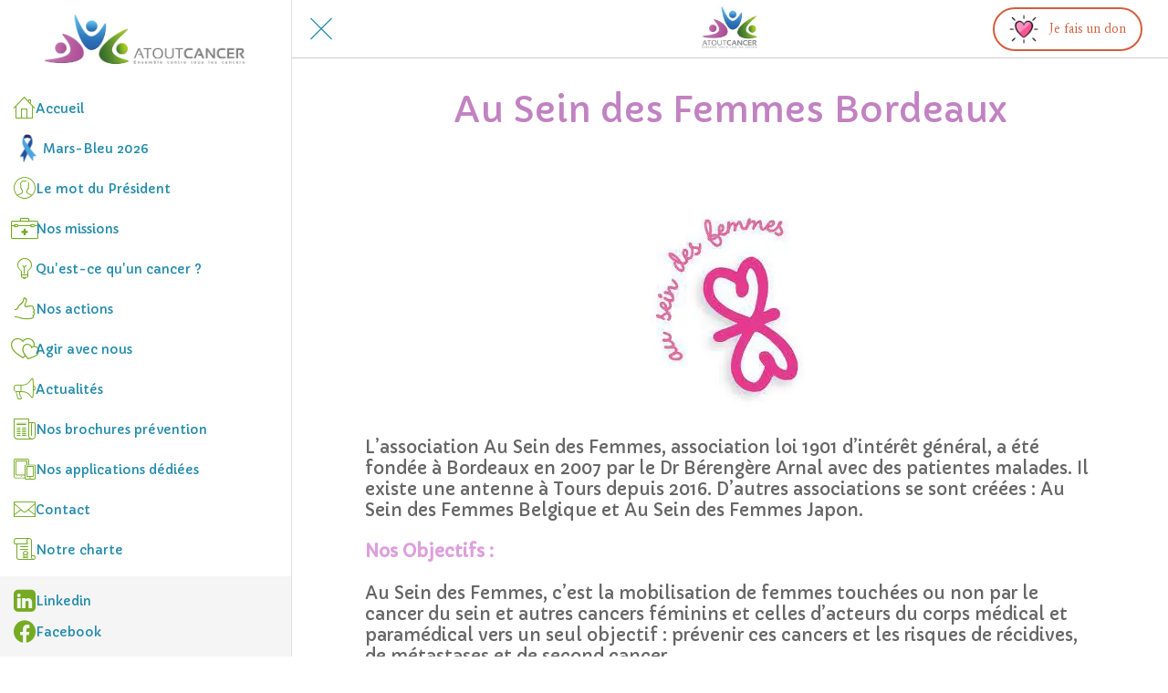

--- FILE ---
content_type: text/html; charset=utf-8
request_url: https://www.atoutcancer.org/au-sein-des-femmes-bordeaux
body_size: 23730
content:
<!DOCTYPE html><html style="--visible-tabbar-height: 0px; --visible-safe-area-inset-bottom: env(safe-area-inset-bottom); --visible-safe-header-inset-bottom: 0px;" data-beasties-container lang="fr"><head>
    <base href="/">
    <title>Atoutcancer aux services des patients et des associations</title>
    <meta http-equiv="X-UA-Compatible" content="IE=edge">
    <meta http-equiv="Content-Type" content="text/html; Charset=UTF-8">
    <meta name="viewport" content="width=device-width, initial-scale=1.0, viewport-fit=cover">
    <meta name="msapplication-tap-highlight" content="no">
    <meta name="mobile-web-app-capable" content="yes">
    <link rel="manifest" href="/front-assets/manifest.json">
    <link rel="preconnect" href="https://back.ww-cdn.com/">
    <link rel="preconnect" href="https://back.ww-cdn.com/" crossorigin>
    <link rel="preload" href="/apiv4/getSettings?platform=webapp" crossorigin as="fetch">
    <link rel="preload" href="/apiv3/getLanguage" crossorigin as="fetch">
    <script>window.gb = {storage: {}, user: {}, request: {}, membership: {}};</script>

    <style type="text/css">
        @font-face {font-family: "Roboto";font-display: swap;src: url("https://back.ww-cdn.com/assets/fonts/Roboto-Regular.woff2") format("woff2"), url("https://back.ww-cdn.com/assets/fonts/Roboto-Regular.ttf") format("truetype");}
        @font-face {font-family: "Material Icons";font-style: normal;font-weight: 400;src: url("https://back.ww-cdn.com/assets/fonts/MaterialIcons-Regular.woff2") format("woff2"), url("https://back.ww-cdn.com/assets/fonts/MaterialIcons-Regular.ttf") format("truetype");}
        .material-icons {font-family: 'Material Icons';font-weight: normal;font-style: normal;font-size: 24px;line-height: 1;letter-spacing: normal;text-transform: none;display: inline-block;white-space: nowrap;word-wrap: normal;direction: ltr;-webkit-font-feature-settings: 'liga';-webkit-font-smoothing: antialiased;}
    </style>
<style>html{line-height:1.15;-webkit-text-size-adjust:100%}body{margin:0}h1{font-size:2em;margin:.67em 0}a{background-color:transparent}strong{font-weight:bolder}img{border-style:none}button{font-family:inherit;font-size:100%;line-height:1.15;margin:0}button{overflow:visible}button{text-transform:none}button{-webkit-appearance:button}button::-moz-focus-inner{border-style:none;padding:0}button:-moz-focusring{outline:1px dotted ButtonText}a{text-decoration:none}html{line-height:1.5;font-family:Roboto,sans-serif;font-weight:400;color:#000000de}@media only screen and (min-width: 0){html{font-size:14px}}@media only screen and (min-width: 1280px){html{font-size:14.5px}}@media only screen and (min-width: 1440px){html{font-size:15px}}h1{font-weight:400;line-height:1.1}h1{font-size:4.2rem;line-height:110%;margin:2.1rem 0 1.68rem}strong{font-weight:500}i{line-height:inherit}html{--mat-ripple-color: rgba(0, 0, 0, .1)}html{--mat-option-selected-state-label-text-color: #3f51b5;--mat-option-label-text-color: rgba(0, 0, 0, .87);--mat-option-hover-state-layer-color: rgba(0, 0, 0, .04);--mat-option-focus-state-layer-color: rgba(0, 0, 0, .04);--mat-option-selected-state-layer-color: rgba(0, 0, 0, .04)}html{--mat-optgroup-label-text-color: rgba(0, 0, 0, .87)}html{--mat-full-pseudo-checkbox-selected-icon-color: #ff4081;--mat-full-pseudo-checkbox-selected-checkmark-color: #fafafa;--mat-full-pseudo-checkbox-unselected-icon-color: rgba(0, 0, 0, .54);--mat-full-pseudo-checkbox-disabled-selected-checkmark-color: #fafafa;--mat-full-pseudo-checkbox-disabled-unselected-icon-color: #b0b0b0;--mat-full-pseudo-checkbox-disabled-selected-icon-color: #b0b0b0}html{--mat-minimal-pseudo-checkbox-selected-checkmark-color: #ff4081;--mat-minimal-pseudo-checkbox-disabled-selected-checkmark-color: #b0b0b0}html{--mat-app-background-color: #fafafa;--mat-app-text-color: rgba(0, 0, 0, .87);--mat-app-elevation-shadow-level-0: 0px 0px 0px 0px rgba(0, 0, 0, .2), 0px 0px 0px 0px rgba(0, 0, 0, .14), 0px 0px 0px 0px rgba(0, 0, 0, .12);--mat-app-elevation-shadow-level-1: 0px 2px 1px -1px rgba(0, 0, 0, .2), 0px 1px 1px 0px rgba(0, 0, 0, .14), 0px 1px 3px 0px rgba(0, 0, 0, .12);--mat-app-elevation-shadow-level-2: 0px 3px 1px -2px rgba(0, 0, 0, .2), 0px 2px 2px 0px rgba(0, 0, 0, .14), 0px 1px 5px 0px rgba(0, 0, 0, .12);--mat-app-elevation-shadow-level-3: 0px 3px 3px -2px rgba(0, 0, 0, .2), 0px 3px 4px 0px rgba(0, 0, 0, .14), 0px 1px 8px 0px rgba(0, 0, 0, .12);--mat-app-elevation-shadow-level-4: 0px 2px 4px -1px rgba(0, 0, 0, .2), 0px 4px 5px 0px rgba(0, 0, 0, .14), 0px 1px 10px 0px rgba(0, 0, 0, .12);--mat-app-elevation-shadow-level-5: 0px 3px 5px -1px rgba(0, 0, 0, .2), 0px 5px 8px 0px rgba(0, 0, 0, .14), 0px 1px 14px 0px rgba(0, 0, 0, .12);--mat-app-elevation-shadow-level-6: 0px 3px 5px -1px rgba(0, 0, 0, .2), 0px 6px 10px 0px rgba(0, 0, 0, .14), 0px 1px 18px 0px rgba(0, 0, 0, .12);--mat-app-elevation-shadow-level-7: 0px 4px 5px -2px rgba(0, 0, 0, .2), 0px 7px 10px 1px rgba(0, 0, 0, .14), 0px 2px 16px 1px rgba(0, 0, 0, .12);--mat-app-elevation-shadow-level-8: 0px 5px 5px -3px rgba(0, 0, 0, .2), 0px 8px 10px 1px rgba(0, 0, 0, .14), 0px 3px 14px 2px rgba(0, 0, 0, .12);--mat-app-elevation-shadow-level-9: 0px 5px 6px -3px rgba(0, 0, 0, .2), 0px 9px 12px 1px rgba(0, 0, 0, .14), 0px 3px 16px 2px rgba(0, 0, 0, .12);--mat-app-elevation-shadow-level-10: 0px 6px 6px -3px rgba(0, 0, 0, .2), 0px 10px 14px 1px rgba(0, 0, 0, .14), 0px 4px 18px 3px rgba(0, 0, 0, .12);--mat-app-elevation-shadow-level-11: 0px 6px 7px -4px rgba(0, 0, 0, .2), 0px 11px 15px 1px rgba(0, 0, 0, .14), 0px 4px 20px 3px rgba(0, 0, 0, .12);--mat-app-elevation-shadow-level-12: 0px 7px 8px -4px rgba(0, 0, 0, .2), 0px 12px 17px 2px rgba(0, 0, 0, .14), 0px 5px 22px 4px rgba(0, 0, 0, .12);--mat-app-elevation-shadow-level-13: 0px 7px 8px -4px rgba(0, 0, 0, .2), 0px 13px 19px 2px rgba(0, 0, 0, .14), 0px 5px 24px 4px rgba(0, 0, 0, .12);--mat-app-elevation-shadow-level-14: 0px 7px 9px -4px rgba(0, 0, 0, .2), 0px 14px 21px 2px rgba(0, 0, 0, .14), 0px 5px 26px 4px rgba(0, 0, 0, .12);--mat-app-elevation-shadow-level-15: 0px 8px 9px -5px rgba(0, 0, 0, .2), 0px 15px 22px 2px rgba(0, 0, 0, .14), 0px 6px 28px 5px rgba(0, 0, 0, .12);--mat-app-elevation-shadow-level-16: 0px 8px 10px -5px rgba(0, 0, 0, .2), 0px 16px 24px 2px rgba(0, 0, 0, .14), 0px 6px 30px 5px rgba(0, 0, 0, .12);--mat-app-elevation-shadow-level-17: 0px 8px 11px -5px rgba(0, 0, 0, .2), 0px 17px 26px 2px rgba(0, 0, 0, .14), 0px 6px 32px 5px rgba(0, 0, 0, .12);--mat-app-elevation-shadow-level-18: 0px 9px 11px -5px rgba(0, 0, 0, .2), 0px 18px 28px 2px rgba(0, 0, 0, .14), 0px 7px 34px 6px rgba(0, 0, 0, .12);--mat-app-elevation-shadow-level-19: 0px 9px 12px -6px rgba(0, 0, 0, .2), 0px 19px 29px 2px rgba(0, 0, 0, .14), 0px 7px 36px 6px rgba(0, 0, 0, .12);--mat-app-elevation-shadow-level-20: 0px 10px 13px -6px rgba(0, 0, 0, .2), 0px 20px 31px 3px rgba(0, 0, 0, .14), 0px 8px 38px 7px rgba(0, 0, 0, .12);--mat-app-elevation-shadow-level-21: 0px 10px 13px -6px rgba(0, 0, 0, .2), 0px 21px 33px 3px rgba(0, 0, 0, .14), 0px 8px 40px 7px rgba(0, 0, 0, .12);--mat-app-elevation-shadow-level-22: 0px 10px 14px -6px rgba(0, 0, 0, .2), 0px 22px 35px 3px rgba(0, 0, 0, .14), 0px 8px 42px 7px rgba(0, 0, 0, .12);--mat-app-elevation-shadow-level-23: 0px 11px 14px -7px rgba(0, 0, 0, .2), 0px 23px 36px 3px rgba(0, 0, 0, .14), 0px 9px 44px 8px rgba(0, 0, 0, .12);--mat-app-elevation-shadow-level-24: 0px 11px 15px -7px rgba(0, 0, 0, .2), 0px 24px 38px 3px rgba(0, 0, 0, .14), 0px 9px 46px 8px rgba(0, 0, 0, .12)}html{--mat-option-label-text-font: Roboto, sans-serif;--mat-option-label-text-line-height: 24px;--mat-option-label-text-size: 16px;--mat-option-label-text-tracking: .03125em;--mat-option-label-text-weight: 400}html{--mat-optgroup-label-text-font: Roboto, sans-serif;--mat-optgroup-label-text-line-height: 24px;--mat-optgroup-label-text-size: 16px;--mat-optgroup-label-text-tracking: .03125em;--mat-optgroup-label-text-weight: 400}html{--mat-autocomplete-container-shape: 4px;--mat-autocomplete-container-elevation-shadow: 0px 5px 5px -3px rgba(0, 0, 0, .2), 0px 8px 10px 1px rgba(0, 0, 0, .14), 0px 3px 14px 2px rgba(0, 0, 0, .12)}html{--mat-autocomplete-background-color: white}html{--mdc-text-button-container-shape: 4px;--mdc-text-button-keep-touch-target: false}html{--mdc-filled-button-container-shape: 4px;--mdc-filled-button-keep-touch-target: false}html{--mdc-protected-button-container-shape: 4px;--mdc-protected-button-container-elevation-shadow: 0px 3px 1px -2px rgba(0, 0, 0, .2), 0px 2px 2px 0px rgba(0, 0, 0, .14), 0px 1px 5px 0px rgba(0, 0, 0, .12);--mdc-protected-button-disabled-container-elevation-shadow: 0px 0px 0px 0px rgba(0, 0, 0, .2), 0px 0px 0px 0px rgba(0, 0, 0, .14), 0px 0px 0px 0px rgba(0, 0, 0, .12);--mdc-protected-button-focus-container-elevation-shadow: 0px 2px 4px -1px rgba(0, 0, 0, .2), 0px 4px 5px 0px rgba(0, 0, 0, .14), 0px 1px 10px 0px rgba(0, 0, 0, .12);--mdc-protected-button-hover-container-elevation-shadow: 0px 2px 4px -1px rgba(0, 0, 0, .2), 0px 4px 5px 0px rgba(0, 0, 0, .14), 0px 1px 10px 0px rgba(0, 0, 0, .12);--mdc-protected-button-pressed-container-elevation-shadow: 0px 5px 5px -3px rgba(0, 0, 0, .2), 0px 8px 10px 1px rgba(0, 0, 0, .14), 0px 3px 14px 2px rgba(0, 0, 0, .12)}html{--mdc-outlined-button-keep-touch-target: false;--mdc-outlined-button-outline-width: 1px;--mdc-outlined-button-container-shape: 4px}html{--mat-text-button-horizontal-padding: 8px;--mat-text-button-with-icon-horizontal-padding: 8px;--mat-text-button-icon-spacing: 8px;--mat-text-button-icon-offset: 0}html{--mat-filled-button-horizontal-padding: 16px;--mat-filled-button-icon-spacing: 8px;--mat-filled-button-icon-offset: -4px}html{--mat-protected-button-horizontal-padding: 16px;--mat-protected-button-icon-spacing: 8px;--mat-protected-button-icon-offset: -4px}html{--mat-outlined-button-horizontal-padding: 15px;--mat-outlined-button-icon-spacing: 8px;--mat-outlined-button-icon-offset: -4px}html{--mdc-text-button-label-text-color: black;--mdc-text-button-disabled-label-text-color: rgba(0, 0, 0, .38)}html{--mat-text-button-state-layer-color: black;--mat-text-button-disabled-state-layer-color: black;--mat-text-button-ripple-color: rgba(0, 0, 0, .1);--mat-text-button-hover-state-layer-opacity: .04;--mat-text-button-focus-state-layer-opacity: .12;--mat-text-button-pressed-state-layer-opacity: .12}html{--mdc-filled-button-container-color: white;--mdc-filled-button-label-text-color: black;--mdc-filled-button-disabled-container-color: rgba(0, 0, 0, .12);--mdc-filled-button-disabled-label-text-color: rgba(0, 0, 0, .38)}html{--mat-filled-button-state-layer-color: black;--mat-filled-button-disabled-state-layer-color: black;--mat-filled-button-ripple-color: rgba(0, 0, 0, .1);--mat-filled-button-hover-state-layer-opacity: .04;--mat-filled-button-focus-state-layer-opacity: .12;--mat-filled-button-pressed-state-layer-opacity: .12}html{--mdc-protected-button-container-color: white;--mdc-protected-button-label-text-color: black;--mdc-protected-button-disabled-container-color: rgba(0, 0, 0, .12);--mdc-protected-button-disabled-label-text-color: rgba(0, 0, 0, .38)}html{--mat-protected-button-state-layer-color: black;--mat-protected-button-disabled-state-layer-color: black;--mat-protected-button-ripple-color: rgba(0, 0, 0, .1);--mat-protected-button-hover-state-layer-opacity: .04;--mat-protected-button-focus-state-layer-opacity: .12;--mat-protected-button-pressed-state-layer-opacity: .12}html{--mdc-outlined-button-disabled-outline-color: rgba(0, 0, 0, .12);--mdc-outlined-button-disabled-label-text-color: rgba(0, 0, 0, .38);--mdc-outlined-button-label-text-color: black;--mdc-outlined-button-outline-color: rgba(0, 0, 0, .12)}html{--mat-outlined-button-state-layer-color: black;--mat-outlined-button-disabled-state-layer-color: black;--mat-outlined-button-ripple-color: rgba(0, 0, 0, .1);--mat-outlined-button-hover-state-layer-opacity: .04;--mat-outlined-button-focus-state-layer-opacity: .12;--mat-outlined-button-pressed-state-layer-opacity: .12}html{--mdc-text-button-container-height: 36px}html{--mdc-filled-button-container-height: 36px}html{--mdc-protected-button-container-height: 36px}html{--mdc-outlined-button-container-height: 36px}html{--mat-text-button-touch-target-display: block}html{--mat-filled-button-touch-target-display: block}html{--mat-protected-button-touch-target-display: block}html{--mat-outlined-button-touch-target-display: block}html{--mdc-text-button-label-text-font: Roboto, sans-serif;--mdc-text-button-label-text-size: 14px;--mdc-text-button-label-text-tracking: .0892857143em;--mdc-text-button-label-text-weight: 500;--mdc-text-button-label-text-transform: none}html{--mdc-filled-button-label-text-font: Roboto, sans-serif;--mdc-filled-button-label-text-size: 14px;--mdc-filled-button-label-text-tracking: .0892857143em;--mdc-filled-button-label-text-weight: 500;--mdc-filled-button-label-text-transform: none}html{--mdc-protected-button-label-text-font: Roboto, sans-serif;--mdc-protected-button-label-text-size: 14px;--mdc-protected-button-label-text-tracking: .0892857143em;--mdc-protected-button-label-text-weight: 500;--mdc-protected-button-label-text-transform: none}html{--mdc-outlined-button-label-text-font: Roboto, sans-serif;--mdc-outlined-button-label-text-size: 14px;--mdc-outlined-button-label-text-tracking: .0892857143em;--mdc-outlined-button-label-text-weight: 500;--mdc-outlined-button-label-text-transform: none}html{--mdc-checkbox-disabled-selected-checkmark-color: #fff;--mdc-checkbox-selected-focus-state-layer-opacity: .16;--mdc-checkbox-selected-hover-state-layer-opacity: .04;--mdc-checkbox-selected-pressed-state-layer-opacity: .16;--mdc-checkbox-unselected-focus-state-layer-opacity: .16;--mdc-checkbox-unselected-hover-state-layer-opacity: .04;--mdc-checkbox-unselected-pressed-state-layer-opacity: .16}html{--mdc-checkbox-disabled-selected-icon-color: rgba(0, 0, 0, .38);--mdc-checkbox-disabled-unselected-icon-color: rgba(0, 0, 0, .38);--mdc-checkbox-selected-checkmark-color: white;--mdc-checkbox-selected-focus-icon-color: #ff4081;--mdc-checkbox-selected-hover-icon-color: #ff4081;--mdc-checkbox-selected-icon-color: #ff4081;--mdc-checkbox-selected-pressed-icon-color: #ff4081;--mdc-checkbox-unselected-focus-icon-color: #212121;--mdc-checkbox-unselected-hover-icon-color: #212121;--mdc-checkbox-unselected-icon-color: rgba(0, 0, 0, .54);--mdc-checkbox-selected-focus-state-layer-color: #ff4081;--mdc-checkbox-selected-hover-state-layer-color: #ff4081;--mdc-checkbox-selected-pressed-state-layer-color: #ff4081;--mdc-checkbox-unselected-focus-state-layer-color: black;--mdc-checkbox-unselected-hover-state-layer-color: black;--mdc-checkbox-unselected-pressed-state-layer-color: black}html{--mat-checkbox-disabled-label-color: rgba(0, 0, 0, .38);--mat-checkbox-label-text-color: rgba(0, 0, 0, .87)}html{--mdc-checkbox-state-layer-size: 40px}html{--mat-checkbox-touch-target-display: block}html{--mat-checkbox-label-text-font: Roboto, sans-serif;--mat-checkbox-label-text-line-height: 20px;--mat-checkbox-label-text-size: 14px;--mat-checkbox-label-text-tracking: .0178571429em;--mat-checkbox-label-text-weight: 400}html{--mat-datepicker-calendar-container-shape: 4px;--mat-datepicker-calendar-container-touch-shape: 4px;--mat-datepicker-calendar-container-elevation-shadow: 0px 2px 4px -1px rgba(0, 0, 0, .2), 0px 4px 5px 0px rgba(0, 0, 0, .14), 0px 1px 10px 0px rgba(0, 0, 0, .12);--mat-datepicker-calendar-container-touch-elevation-shadow: 0px 11px 15px -7px rgba(0, 0, 0, .2), 0px 24px 38px 3px rgba(0, 0, 0, .14), 0px 9px 46px 8px rgba(0, 0, 0, .12)}html{--mat-datepicker-calendar-date-selected-state-text-color: white;--mat-datepicker-calendar-date-selected-state-background-color: #3f51b5;--mat-datepicker-calendar-date-selected-disabled-state-background-color: rgba(63, 81, 181, .4);--mat-datepicker-calendar-date-today-selected-state-outline-color: white;--mat-datepicker-calendar-date-focus-state-background-color: rgba(63, 81, 181, .3);--mat-datepicker-calendar-date-hover-state-background-color: rgba(63, 81, 181, .3);--mat-datepicker-toggle-active-state-icon-color: #3f51b5;--mat-datepicker-calendar-date-in-range-state-background-color: rgba(63, 81, 181, .2);--mat-datepicker-calendar-date-in-comparison-range-state-background-color: rgba(249, 171, 0, .2);--mat-datepicker-calendar-date-in-overlap-range-state-background-color: #a8dab5;--mat-datepicker-calendar-date-in-overlap-range-selected-state-background-color: rgb(69.5241935484, 163.4758064516, 93.9516129032);--mat-datepicker-toggle-icon-color: rgba(0, 0, 0, .54);--mat-datepicker-calendar-body-label-text-color: rgba(0, 0, 0, .54);--mat-datepicker-calendar-period-button-text-color: black;--mat-datepicker-calendar-period-button-icon-color: rgba(0, 0, 0, .54);--mat-datepicker-calendar-navigation-button-icon-color: rgba(0, 0, 0, .54);--mat-datepicker-calendar-header-divider-color: rgba(0, 0, 0, .12);--mat-datepicker-calendar-header-text-color: rgba(0, 0, 0, .54);--mat-datepicker-calendar-date-today-outline-color: rgba(0, 0, 0, .38);--mat-datepicker-calendar-date-today-disabled-state-outline-color: rgba(0, 0, 0, .18);--mat-datepicker-calendar-date-text-color: rgba(0, 0, 0, .87);--mat-datepicker-calendar-date-outline-color: transparent;--mat-datepicker-calendar-date-disabled-state-text-color: rgba(0, 0, 0, .38);--mat-datepicker-calendar-date-preview-state-outline-color: rgba(0, 0, 0, .24);--mat-datepicker-range-input-separator-color: rgba(0, 0, 0, .87);--mat-datepicker-range-input-disabled-state-separator-color: rgba(0, 0, 0, .38);--mat-datepicker-range-input-disabled-state-text-color: rgba(0, 0, 0, .38);--mat-datepicker-calendar-container-background-color: white;--mat-datepicker-calendar-container-text-color: rgba(0, 0, 0, .87)}html{--mat-datepicker-calendar-text-font: Roboto, sans-serif;--mat-datepicker-calendar-text-size: 13px;--mat-datepicker-calendar-body-label-text-size: 14px;--mat-datepicker-calendar-body-label-text-weight: 500;--mat-datepicker-calendar-period-button-text-size: 14px;--mat-datepicker-calendar-period-button-text-weight: 500;--mat-datepicker-calendar-header-text-size: 11px;--mat-datepicker-calendar-header-text-weight: 400}html{--mdc-dialog-container-shape: 4px}html{--mat-dialog-container-elevation-shadow: 0px 11px 15px -7px rgba(0, 0, 0, .2), 0px 24px 38px 3px rgba(0, 0, 0, .14), 0px 9px 46px 8px rgba(0, 0, 0, .12);--mat-dialog-container-max-width: 80vw;--mat-dialog-container-small-max-width: 80vw;--mat-dialog-container-min-width: 0;--mat-dialog-actions-alignment: start;--mat-dialog-actions-padding: 8px;--mat-dialog-content-padding: 20px 24px;--mat-dialog-with-actions-content-padding: 20px 24px;--mat-dialog-headline-padding: 0 24px 9px}html{--mdc-dialog-container-color: white;--mdc-dialog-subhead-color: rgba(0, 0, 0, .87);--mdc-dialog-supporting-text-color: rgba(0, 0, 0, .6)}html{--mdc-dialog-subhead-font: Roboto, sans-serif;--mdc-dialog-subhead-line-height: 32px;--mdc-dialog-subhead-size: 20px;--mdc-dialog-subhead-weight: 500;--mdc-dialog-subhead-tracking: .0125em;--mdc-dialog-supporting-text-font: Roboto, sans-serif;--mdc-dialog-supporting-text-line-height: 24px;--mdc-dialog-supporting-text-size: 16px;--mdc-dialog-supporting-text-weight: 400;--mdc-dialog-supporting-text-tracking: .03125em}html{--mdc-filled-text-field-active-indicator-height: 1px;--mdc-filled-text-field-focus-active-indicator-height: 2px;--mdc-filled-text-field-container-shape: 4px}html{--mdc-outlined-text-field-outline-width: 1px;--mdc-outlined-text-field-focus-outline-width: 2px;--mdc-outlined-text-field-container-shape: 4px}html{--mdc-filled-text-field-caret-color: #3f51b5;--mdc-filled-text-field-focus-active-indicator-color: #3f51b5;--mdc-filled-text-field-focus-label-text-color: rgba(63, 81, 181, .87);--mdc-filled-text-field-container-color: rgb(244.8, 244.8, 244.8);--mdc-filled-text-field-disabled-container-color: rgb(249.9, 249.9, 249.9);--mdc-filled-text-field-label-text-color: rgba(0, 0, 0, .6);--mdc-filled-text-field-hover-label-text-color: rgba(0, 0, 0, .6);--mdc-filled-text-field-disabled-label-text-color: rgba(0, 0, 0, .38);--mdc-filled-text-field-input-text-color: rgba(0, 0, 0, .87);--mdc-filled-text-field-disabled-input-text-color: rgba(0, 0, 0, .38);--mdc-filled-text-field-input-text-placeholder-color: rgba(0, 0, 0, .6);--mdc-filled-text-field-error-hover-label-text-color: #f44336;--mdc-filled-text-field-error-focus-label-text-color: #f44336;--mdc-filled-text-field-error-label-text-color: #f44336;--mdc-filled-text-field-error-caret-color: #f44336;--mdc-filled-text-field-active-indicator-color: rgba(0, 0, 0, .42);--mdc-filled-text-field-disabled-active-indicator-color: rgba(0, 0, 0, .06);--mdc-filled-text-field-hover-active-indicator-color: rgba(0, 0, 0, .87);--mdc-filled-text-field-error-active-indicator-color: #f44336;--mdc-filled-text-field-error-focus-active-indicator-color: #f44336;--mdc-filled-text-field-error-hover-active-indicator-color: #f44336}html{--mdc-outlined-text-field-caret-color: #3f51b5;--mdc-outlined-text-field-focus-outline-color: #3f51b5;--mdc-outlined-text-field-focus-label-text-color: rgba(63, 81, 181, .87);--mdc-outlined-text-field-label-text-color: rgba(0, 0, 0, .6);--mdc-outlined-text-field-hover-label-text-color: rgba(0, 0, 0, .6);--mdc-outlined-text-field-disabled-label-text-color: rgba(0, 0, 0, .38);--mdc-outlined-text-field-input-text-color: rgba(0, 0, 0, .87);--mdc-outlined-text-field-disabled-input-text-color: rgba(0, 0, 0, .38);--mdc-outlined-text-field-input-text-placeholder-color: rgba(0, 0, 0, .6);--mdc-outlined-text-field-error-caret-color: #f44336;--mdc-outlined-text-field-error-focus-label-text-color: #f44336;--mdc-outlined-text-field-error-label-text-color: #f44336;--mdc-outlined-text-field-error-hover-label-text-color: #f44336;--mdc-outlined-text-field-outline-color: rgba(0, 0, 0, .38);--mdc-outlined-text-field-disabled-outline-color: rgba(0, 0, 0, .06);--mdc-outlined-text-field-hover-outline-color: rgba(0, 0, 0, .87);--mdc-outlined-text-field-error-focus-outline-color: #f44336;--mdc-outlined-text-field-error-hover-outline-color: #f44336;--mdc-outlined-text-field-error-outline-color: #f44336}html{--mat-form-field-focus-select-arrow-color: rgba(63, 81, 181, .87);--mat-form-field-disabled-input-text-placeholder-color: rgba(0, 0, 0, .38);--mat-form-field-state-layer-color: rgba(0, 0, 0, .87);--mat-form-field-error-text-color: #f44336;--mat-form-field-select-option-text-color: inherit;--mat-form-field-select-disabled-option-text-color: GrayText;--mat-form-field-leading-icon-color: unset;--mat-form-field-disabled-leading-icon-color: unset;--mat-form-field-trailing-icon-color: unset;--mat-form-field-disabled-trailing-icon-color: unset;--mat-form-field-error-focus-trailing-icon-color: unset;--mat-form-field-error-hover-trailing-icon-color: unset;--mat-form-field-error-trailing-icon-color: unset;--mat-form-field-enabled-select-arrow-color: rgba(0, 0, 0, .54);--mat-form-field-disabled-select-arrow-color: rgba(0, 0, 0, .38);--mat-form-field-hover-state-layer-opacity: .04;--mat-form-field-focus-state-layer-opacity: .08}html{--mat-form-field-container-height: 56px;--mat-form-field-filled-label-display: block;--mat-form-field-container-vertical-padding: 16px;--mat-form-field-filled-with-label-container-padding-top: 24px;--mat-form-field-filled-with-label-container-padding-bottom: 8px}html{--mdc-filled-text-field-label-text-font: Roboto, sans-serif;--mdc-filled-text-field-label-text-size: 16px;--mdc-filled-text-field-label-text-tracking: .03125em;--mdc-filled-text-field-label-text-weight: 400}html{--mdc-outlined-text-field-label-text-font: Roboto, sans-serif;--mdc-outlined-text-field-label-text-size: 16px;--mdc-outlined-text-field-label-text-tracking: .03125em;--mdc-outlined-text-field-label-text-weight: 400}html{--mat-form-field-container-text-font: Roboto, sans-serif;--mat-form-field-container-text-line-height: 24px;--mat-form-field-container-text-size: 16px;--mat-form-field-container-text-tracking: .03125em;--mat-form-field-container-text-weight: 400;--mat-form-field-outlined-label-text-populated-size: 16px;--mat-form-field-subscript-text-font: Roboto, sans-serif;--mat-form-field-subscript-text-line-height: 20px;--mat-form-field-subscript-text-size: 12px;--mat-form-field-subscript-text-tracking: .0333333333em;--mat-form-field-subscript-text-weight: 400}html{--mat-grid-list-tile-header-primary-text-size: 14px;--mat-grid-list-tile-header-secondary-text-size: 12px;--mat-grid-list-tile-footer-primary-text-size: 14px;--mat-grid-list-tile-footer-secondary-text-size: 12px}html{--mat-menu-container-shape: 4px;--mat-menu-divider-bottom-spacing: 0;--mat-menu-divider-top-spacing: 0;--mat-menu-item-spacing: 16px;--mat-menu-item-icon-size: 24px;--mat-menu-item-leading-spacing: 16px;--mat-menu-item-trailing-spacing: 16px;--mat-menu-item-with-icon-leading-spacing: 16px;--mat-menu-item-with-icon-trailing-spacing: 16px;--mat-menu-container-elevation-shadow: 0px 5px 5px -3px rgba(0, 0, 0, .2), 0px 8px 10px 1px rgba(0, 0, 0, .14), 0px 3px 14px 2px rgba(0, 0, 0, .12)}html{--mat-menu-item-label-text-color: rgba(0, 0, 0, .87);--mat-menu-item-icon-color: rgba(0, 0, 0, .87);--mat-menu-item-hover-state-layer-color: rgba(0, 0, 0, .04);--mat-menu-item-focus-state-layer-color: rgba(0, 0, 0, .04);--mat-menu-container-color: white;--mat-menu-divider-color: rgba(0, 0, 0, .12)}html{--mat-menu-item-label-text-font: Roboto, sans-serif;--mat-menu-item-label-text-size: 16px;--mat-menu-item-label-text-tracking: .03125em;--mat-menu-item-label-text-line-height: 24px;--mat-menu-item-label-text-weight: 400}html{--mat-select-container-elevation-shadow: 0px 5px 5px -3px rgba(0, 0, 0, .2), 0px 8px 10px 1px rgba(0, 0, 0, .14), 0px 3px 14px 2px rgba(0, 0, 0, .12)}html{--mat-select-panel-background-color: white;--mat-select-enabled-trigger-text-color: rgba(0, 0, 0, .87);--mat-select-disabled-trigger-text-color: rgba(0, 0, 0, .38);--mat-select-placeholder-text-color: rgba(0, 0, 0, .6);--mat-select-enabled-arrow-color: rgba(0, 0, 0, .54);--mat-select-disabled-arrow-color: rgba(0, 0, 0, .38);--mat-select-focused-arrow-color: rgba(63, 81, 181, .87);--mat-select-invalid-arrow-color: rgba(244, 67, 54, .87)}html{--mat-select-arrow-transform: translateY(-8px)}html{--mat-select-trigger-text-font: Roboto, sans-serif;--mat-select-trigger-text-line-height: 24px;--mat-select-trigger-text-size: 16px;--mat-select-trigger-text-tracking: .03125em;--mat-select-trigger-text-weight: 400}html{--mat-sidenav-container-shape: 0;--mat-sidenav-container-elevation-shadow: 0px 8px 10px -5px rgba(0, 0, 0, .2), 0px 16px 24px 2px rgba(0, 0, 0, .14), 0px 6px 30px 5px rgba(0, 0, 0, .12);--mat-sidenav-container-width: auto}html{--mat-sidenav-container-divider-color: rgba(0, 0, 0, .12);--mat-sidenav-container-background-color: white;--mat-sidenav-container-text-color: rgba(0, 0, 0, .87);--mat-sidenav-content-background-color: #fafafa;--mat-sidenav-content-text-color: rgba(0, 0, 0, .87);--mat-sidenav-scrim-color: rgba(0, 0, 0, .6)}html{--mdc-slider-active-track-height: 6px;--mdc-slider-active-track-shape: 9999px;--mdc-slider-handle-height: 20px;--mdc-slider-handle-shape: 50%;--mdc-slider-handle-width: 20px;--mdc-slider-inactive-track-height: 4px;--mdc-slider-inactive-track-shape: 9999px;--mdc-slider-with-overlap-handle-outline-width: 1px;--mdc-slider-with-tick-marks-active-container-opacity: .6;--mdc-slider-with-tick-marks-container-shape: 50%;--mdc-slider-with-tick-marks-container-size: 2px;--mdc-slider-with-tick-marks-inactive-container-opacity: .6;--mdc-slider-handle-elevation: 0px 2px 1px -1px rgba(0, 0, 0, .2), 0px 1px 1px 0px rgba(0, 0, 0, .14), 0px 1px 3px 0px rgba(0, 0, 0, .12)}html{--mat-slider-value-indicator-width: auto;--mat-slider-value-indicator-height: 32px;--mat-slider-value-indicator-caret-display: block;--mat-slider-value-indicator-border-radius: 4px;--mat-slider-value-indicator-padding: 0 12px;--mat-slider-value-indicator-text-transform: none;--mat-slider-value-indicator-container-transform: translateX(-50%)}html{--mdc-slider-handle-color: #3f51b5;--mdc-slider-focus-handle-color: #3f51b5;--mdc-slider-hover-handle-color: #3f51b5;--mdc-slider-active-track-color: #3f51b5;--mdc-slider-inactive-track-color: #3f51b5;--mdc-slider-with-tick-marks-inactive-container-color: #3f51b5;--mdc-slider-with-tick-marks-active-container-color: white;--mdc-slider-disabled-active-track-color: #000;--mdc-slider-disabled-handle-color: #000;--mdc-slider-disabled-inactive-track-color: #000;--mdc-slider-label-container-color: #000;--mdc-slider-label-label-text-color: #fff;--mdc-slider-with-overlap-handle-outline-color: #fff;--mdc-slider-with-tick-marks-disabled-container-color: #000}html{--mat-slider-ripple-color: #3f51b5;--mat-slider-hover-state-layer-color: rgba(63, 81, 181, .05);--mat-slider-focus-state-layer-color: rgba(63, 81, 181, .2);--mat-slider-value-indicator-opacity: .6}html{--mdc-slider-label-label-text-font: Roboto, sans-serif;--mdc-slider-label-label-text-size: 14px;--mdc-slider-label-label-text-line-height: 22px;--mdc-slider-label-label-text-tracking: .0071428571em;--mdc-slider-label-label-text-weight: 500}html{--mdc-switch-disabled-selected-icon-opacity: .38;--mdc-switch-disabled-track-opacity: .12;--mdc-switch-disabled-unselected-icon-opacity: .38;--mdc-switch-handle-height: 20px;--mdc-switch-handle-shape: 10px;--mdc-switch-handle-width: 20px;--mdc-switch-selected-icon-size: 18px;--mdc-switch-track-height: 14px;--mdc-switch-track-shape: 7px;--mdc-switch-track-width: 36px;--mdc-switch-unselected-icon-size: 18px;--mdc-switch-selected-focus-state-layer-opacity: .12;--mdc-switch-selected-hover-state-layer-opacity: .04;--mdc-switch-selected-pressed-state-layer-opacity: .1;--mdc-switch-unselected-focus-state-layer-opacity: .12;--mdc-switch-unselected-hover-state-layer-opacity: .04;--mdc-switch-unselected-pressed-state-layer-opacity: .1}html{--mdc-switch-selected-focus-state-layer-color: #3949ab;--mdc-switch-selected-handle-color: #3949ab;--mdc-switch-selected-hover-state-layer-color: #3949ab;--mdc-switch-selected-pressed-state-layer-color: #3949ab;--mdc-switch-selected-focus-handle-color: #1a237e;--mdc-switch-selected-hover-handle-color: #1a237e;--mdc-switch-selected-pressed-handle-color: #1a237e;--mdc-switch-selected-focus-track-color: #7986cb;--mdc-switch-selected-hover-track-color: #7986cb;--mdc-switch-selected-pressed-track-color: #7986cb;--mdc-switch-selected-track-color: #7986cb;--mdc-switch-disabled-selected-handle-color: #424242;--mdc-switch-disabled-selected-icon-color: #fff;--mdc-switch-disabled-selected-track-color: #424242;--mdc-switch-disabled-unselected-handle-color: #424242;--mdc-switch-disabled-unselected-icon-color: #fff;--mdc-switch-disabled-unselected-track-color: #424242;--mdc-switch-handle-surface-color: #fff;--mdc-switch-selected-icon-color: #fff;--mdc-switch-unselected-focus-handle-color: #212121;--mdc-switch-unselected-focus-state-layer-color: #424242;--mdc-switch-unselected-focus-track-color: #e0e0e0;--mdc-switch-unselected-handle-color: #616161;--mdc-switch-unselected-hover-handle-color: #212121;--mdc-switch-unselected-hover-state-layer-color: #424242;--mdc-switch-unselected-hover-track-color: #e0e0e0;--mdc-switch-unselected-icon-color: #fff;--mdc-switch-unselected-pressed-handle-color: #212121;--mdc-switch-unselected-pressed-state-layer-color: #424242;--mdc-switch-unselected-pressed-track-color: #e0e0e0;--mdc-switch-unselected-track-color: #e0e0e0;--mdc-switch-handle-elevation-shadow: 0px 2px 1px -1px rgba(0, 0, 0, .2), 0px 1px 1px 0px rgba(0, 0, 0, .14), 0px 1px 3px 0px rgba(0, 0, 0, .12);--mdc-switch-disabled-handle-elevation-shadow: 0px 0px 0px 0px rgba(0, 0, 0, .2), 0px 0px 0px 0px rgba(0, 0, 0, .14), 0px 0px 0px 0px rgba(0, 0, 0, .12)}html{--mdc-switch-disabled-label-text-color: rgba(0, 0, 0, .38)}html{--mdc-switch-state-layer-size: 40px}html{--mdc-circular-progress-active-indicator-width: 4px;--mdc-circular-progress-size: 48px}html{--mdc-circular-progress-active-indicator-color: #3f51b5}html{--mdc-snackbar-container-shape: 4px}html{--mdc-snackbar-container-color: #333333;--mdc-snackbar-supporting-text-color: rgba(255, 255, 255, .87)}html{--mat-snack-bar-button-color: #c5cae9}html{--mdc-snackbar-supporting-text-font: Roboto, sans-serif;--mdc-snackbar-supporting-text-line-height: 20px;--mdc-snackbar-supporting-text-size: 14px;--mdc-snackbar-supporting-text-weight: 400}html{--mat-toolbar-container-background-color: whitesmoke;--mat-toolbar-container-text-color: rgba(0, 0, 0, .87)}html{--mat-toolbar-standard-height: 64px;--mat-toolbar-mobile-height: 56px}html{--mat-toolbar-title-text-font: Roboto, sans-serif;--mat-toolbar-title-text-line-height: 32px;--mat-toolbar-title-text-size: 20px;--mat-toolbar-title-text-tracking: .0125em;--mat-toolbar-title-text-weight: 500}html{--mdc-plain-tooltip-container-shape: 4px;--mdc-plain-tooltip-supporting-text-line-height: 16px}html{--mdc-plain-tooltip-container-color: #616161;--mdc-plain-tooltip-supporting-text-color: #fff}html{--mdc-plain-tooltip-supporting-text-font: Roboto, sans-serif;--mdc-plain-tooltip-supporting-text-size: 12px;--mdc-plain-tooltip-supporting-text-weight: 400;--mdc-plain-tooltip-supporting-text-tracking: .0333333333em}html{--mat-bottom-sheet-container-shape: 4px}html{--mat-bottom-sheet-container-text-color: rgba(0, 0, 0, .87);--mat-bottom-sheet-container-background-color: white}html{--mat-bottom-sheet-container-text-font: Roboto, sans-serif;--mat-bottom-sheet-container-text-line-height: 20px;--mat-bottom-sheet-container-text-size: 14px;--mat-bottom-sheet-container-text-tracking: .0178571429em;--mat-bottom-sheet-container-text-weight: 400}html{--mdc-fab-container-shape: 50%;--mdc-fab-container-elevation-shadow: 0px 3px 5px -1px rgba(0, 0, 0, .2), 0px 6px 10px 0px rgba(0, 0, 0, .14), 0px 1px 18px 0px rgba(0, 0, 0, .12);--mdc-fab-focus-container-elevation-shadow: 0px 5px 5px -3px rgba(0, 0, 0, .2), 0px 8px 10px 1px rgba(0, 0, 0, .14), 0px 3px 14px 2px rgba(0, 0, 0, .12);--mdc-fab-hover-container-elevation-shadow: 0px 5px 5px -3px rgba(0, 0, 0, .2), 0px 8px 10px 1px rgba(0, 0, 0, .14), 0px 3px 14px 2px rgba(0, 0, 0, .12);--mdc-fab-pressed-container-elevation-shadow: 0px 7px 8px -4px rgba(0, 0, 0, .2), 0px 12px 17px 2px rgba(0, 0, 0, .14), 0px 5px 22px 4px rgba(0, 0, 0, .12)}html{--mdc-fab-small-container-shape: 50%;--mdc-fab-small-container-elevation-shadow: 0px 3px 5px -1px rgba(0, 0, 0, .2), 0px 6px 10px 0px rgba(0, 0, 0, .14), 0px 1px 18px 0px rgba(0, 0, 0, .12);--mdc-fab-small-focus-container-elevation-shadow: 0px 5px 5px -3px rgba(0, 0, 0, .2), 0px 8px 10px 1px rgba(0, 0, 0, .14), 0px 3px 14px 2px rgba(0, 0, 0, .12);--mdc-fab-small-hover-container-elevation-shadow: 0px 5px 5px -3px rgba(0, 0, 0, .2), 0px 8px 10px 1px rgba(0, 0, 0, .14), 0px 3px 14px 2px rgba(0, 0, 0, .12);--mdc-fab-small-pressed-container-elevation-shadow: 0px 7px 8px -4px rgba(0, 0, 0, .2), 0px 12px 17px 2px rgba(0, 0, 0, .14), 0px 5px 22px 4px rgba(0, 0, 0, .12)}html{--mdc-extended-fab-container-height: 48px;--mdc-extended-fab-container-shape: 24px;--mdc-extended-fab-container-elevation-shadow: 0px 3px 5px -1px rgba(0, 0, 0, .2), 0px 6px 10px 0px rgba(0, 0, 0, .14), 0px 1px 18px 0px rgba(0, 0, 0, .12);--mdc-extended-fab-focus-container-elevation-shadow: 0px 5px 5px -3px rgba(0, 0, 0, .2), 0px 8px 10px 1px rgba(0, 0, 0, .14), 0px 3px 14px 2px rgba(0, 0, 0, .12);--mdc-extended-fab-hover-container-elevation-shadow: 0px 5px 5px -3px rgba(0, 0, 0, .2), 0px 8px 10px 1px rgba(0, 0, 0, .14), 0px 3px 14px 2px rgba(0, 0, 0, .12);--mdc-extended-fab-pressed-container-elevation-shadow: 0px 7px 8px -4px rgba(0, 0, 0, .2), 0px 12px 17px 2px rgba(0, 0, 0, .14), 0px 5px 22px 4px rgba(0, 0, 0, .12)}html{--mdc-fab-container-color: white}html{--mat-fab-foreground-color: black;--mat-fab-state-layer-color: black;--mat-fab-disabled-state-layer-color: black;--mat-fab-ripple-color: rgba(0, 0, 0, .1);--mat-fab-hover-state-layer-opacity: .04;--mat-fab-focus-state-layer-opacity: .12;--mat-fab-pressed-state-layer-opacity: .12;--mat-fab-disabled-state-container-color: rgba(0, 0, 0, .12);--mat-fab-disabled-state-foreground-color: rgba(0, 0, 0, .38)}html{--mdc-fab-small-container-color: white}html{--mat-fab-small-foreground-color: black;--mat-fab-small-state-layer-color: black;--mat-fab-small-disabled-state-layer-color: black;--mat-fab-small-ripple-color: rgba(0, 0, 0, .1);--mat-fab-small-hover-state-layer-opacity: .04;--mat-fab-small-focus-state-layer-opacity: .12;--mat-fab-small-pressed-state-layer-opacity: .12;--mat-fab-small-disabled-state-container-color: rgba(0, 0, 0, .12);--mat-fab-small-disabled-state-foreground-color: rgba(0, 0, 0, .38)}html{--mat-fab-touch-target-display: block}html{--mat-fab-small-touch-target-display: block}html{--mdc-extended-fab-label-text-font: Roboto, sans-serif;--mdc-extended-fab-label-text-size: 14px;--mdc-extended-fab-label-text-tracking: .0892857143em;--mdc-extended-fab-label-text-weight: 500}.gbui-icon{background-repeat:no-repeat;background-size:contain;background-position:center center;font-size:24px;width:inherit;height:inherit;display:inline-block;color:inherit;line-height:1}.gbui-icon-button{padding:0;border:none;background-color:initial;cursor:pointer;color:inherit}.gbui-background{background-repeat:no-repeat;background-size:cover;background-position:center center}:root{--gbuigrid-gutter: var(--gbuigrid-gutter-mobile, 16px);--gbuigrid-maxw: var(--gbuigrid-maxw-mobile, 100%)}@media only screen and (orientation: portrait) and (min-width: 600px) and (max-width: 1024px),only screen and (orientation: landscape) and (min-width: 960px) and (max-width: 1279px){:root{--gbuigrid-gutter: var(--gbuigrid-gutter-tablet, 20px);--gbuigrid-maxw: var(--gbuigrid-maxw-tablet, 100%)}}@media only screen and (orientation: portrait) and (min-width: 1025px) and (max-width: 1279px),only screen and (orientation: landscape) and (min-width: 1280px) and (max-width: 1439px){:root{--gbuigrid-gutter: var(--gbuigrid-gutter-laptop, 28px);--gbuigrid-maxw: var(--gbuigrid-maxw-laptop, 1268px)}}@media only screen and (min-width: 1440px){:root{--gbuigrid-gutter: var(--gbuigrid-gutter-desktop, 28px);--gbuigrid-maxw: var(--gbuigrid-maxw-desktop, 1428px)}}.cdk-visually-hidden{border:0;clip:rect(0 0 0 0);height:1px;margin:-1px;overflow:hidden;padding:0;position:absolute;width:1px;white-space:nowrap;outline:0;-webkit-appearance:none;-moz-appearance:none;left:0}[gbIcon]{background:transparent center center no-repeat;background-size:cover;border:none;line-height:1}:root{--floating-tabbar-height: 81px;--tabbar-height: 65px;--miniplayer-height: 56px;--categories-pager-height: 48px;--categories-pager-height-mobile: 24px;--toolbar-down-height: 56px;--toolbar-down-height-mobile: 48px;--detail-swipe-pager-height: 18px;--safe-header-inset-bottom: 64px;--safe-area-inset-top: env(safe-area-inset-top);--visible-tabbar-height: 0px;--visible-miniplayer-height: 0px;--visible-categories-pager-height: 0px;--visible-toolbar-down-height: 0px;--visible-safe-area-inset-bottom: 0px;--visible-detail-swipe-pager-height: 0px;--visible-safe-header-inset-bottom: var(--safe-header-inset-bottom);--visible-ad-banner-height: 0px;--visible-footer-elements-spacing: 0px;--visible-footer-first-slot: 0px;--footer-height: calc( var(--visible-tabbar-height) + var(--visible-miniplayer-height) + var(--visible-categories-pager-height) + var(--visible-toolbar-down-height) + env(safe-area-inset-bottom) + var(--visible-detail-swipe-pager-height) + var(--visible-ad-banner-height) + var(--visible-footer-elements-spacing) + var(--visible-footer-first-slot) );--rc-gradient-start-color: rgba(255, 255, 255, 0);--rc-obstrusive-bgcolor: 0, 0, 0;--rc-obstrusive-opacity: 1;--rc-radius: 0;--ps-font-desktop: 0px;--ps-font-tablet: 0px;--ps-font-mobile: 0px}@media only screen and (orientation: portrait) and (max-width: 599px),only screen and (orientation: landscape) and (max-width: 959px){:root{--safe-header-inset-bottom: 56px}}:root{--vh: 1vh}html,body{height:100vh;width:100vw}html{box-sizing:border-box}html:not(.is-win) *{scrollbar-width:thin}*,*:before,*:after{box-sizing:inherit;-webkit-tap-highlight-color:transparent}body{font-family:Roboto,Helvetica,Arial,sans-serif;-webkit-font-smoothing:antialiased;-moz-osx-font-smoothing:grayscale;-ms-overflow-style:-ms-autohiding-scrollbar;overflow-x:hidden}@media only screen and (min-width: 0){body{font-size:15px}}@media only screen and (min-width: 960px){body{font-size:15.5px}}@media only screen and (min-width: 1280px){body{font-size:16px}}*{word-wrap:break-word;touch-action:manipulation}ul{margin:0}ul:not(.browser-default){padding-left:0;padding-right:0;list-style-type:none}ul:not(.browser-default) li{list-style-type:none}img{max-width:100%}strong{font-weight:700}.clear{clear:both}.mat-drawer-container{--mat-sidenav-content-background-color: initial}.gbiconv2{line-height:110%!important}
</style><link rel="stylesheet" href="https://back.ww-cdn.com/superstatic/front-res/1963974/styles-PORCJLHH.css" media="print" onload="this.media='all'"><noscript><link rel="stylesheet" href="styles-PORCJLHH.css"></noscript><style>[_nghost-gb-app-c2600066392]{inset:0;z-index:0;pointer-events:none;position:absolute;transform:translateZ(0)}.fixed[_nghost-gb-app-c2600066392]{position:fixed}.fixed[_nghost-gb-app-c2600066392]   .bg-landscape[_ngcontent-gb-app-c2600066392], .fixed[_nghost-gb-app-c2600066392]   .bg-portrait[_ngcontent-gb-app-c2600066392], .fixed[_nghost-gb-app-c2600066392]   .bg-mobile[_ngcontent-gb-app-c2600066392]{position:fixed}.bg-landscape[_ngcontent-gb-app-c2600066392], .bg-portrait[_ngcontent-gb-app-c2600066392], .bg-mobile[_ngcontent-gb-app-c2600066392]{background:transparent center center no-repeat;background-size:cover;inset:0;position:absolute;transform:translateZ(0)}.bg-landscape-img[_ngcontent-gb-app-c2600066392], .bg-portrait-img[_ngcontent-gb-app-c2600066392], .bg-mobile-img[_ngcontent-gb-app-c2600066392]{object-fit:cover;inset:0;height:100%;width:100%;position:absolute;transform:translateZ(0)}@media only screen and (orientation: portrait) and (min-width: 1025px),only screen and (orientation: landscape) and (min-width: 1280px){.bg-mobile[_ngcontent-gb-app-c2600066392], .bg-mobile-img[_ngcontent-gb-app-c2600066392]{display:none}}@media only screen and (orientation: portrait) and (min-width: 1025px) and (orientation: landscape),only screen and (orientation: landscape) and (min-width: 1280px) and (orientation: landscape){.bg-portrait[_ngcontent-gb-app-c2600066392], .bg-portrait-img[_ngcontent-gb-app-c2600066392]{display:none}}@media only screen and (orientation: portrait) and (min-width: 1025px) and (orientation: portrait),only screen and (orientation: landscape) and (min-width: 1280px) and (orientation: portrait){.bg-landscape[_ngcontent-gb-app-c2600066392], .bg-landscape-img[_ngcontent-gb-app-c2600066392]{display:none}}@media only screen and (orientation: portrait) and (min-width: 600px) and (max-width: 1024px),only screen and (orientation: landscape) and (min-width: 960px) and (max-width: 1279px){.bg-mobile[_ngcontent-gb-app-c2600066392]{display:none}}@media only screen and (orientation: portrait) and (min-width: 600px) and (max-width: 1024px) and (orientation: landscape),only screen and (orientation: landscape) and (min-width: 960px) and (max-width: 1279px) and (orientation: landscape){.bg-portrait[_ngcontent-gb-app-c2600066392], .bg-portrait-img[_ngcontent-gb-app-c2600066392]{display:none}}@media only screen and (orientation: portrait) and (min-width: 600px) and (max-width: 1024px) and (orientation: portrait),only screen and (orientation: landscape) and (min-width: 960px) and (max-width: 1279px) and (orientation: portrait){.bg-portrait[_ngcontent-gb-app-c2600066392], .bg-portrait-img[_ngcontent-gb-app-c2600066392]{display:none}}@media only screen and (orientation: portrait) and (max-width: 599px),only screen and (orientation: landscape) and (max-width: 959px){.bg-portrait[_ngcontent-gb-app-c2600066392], .bg-landscape[_ngcontent-gb-app-c2600066392], .bg-portrait-img[_ngcontent-gb-app-c2600066392], .bg-landscape-img[_ngcontent-gb-app-c2600066392]{display:none}}</style><link rel="preload" as="style" href="https://fonts.googleapis.com/css?family=Average|Clicker Script|Capriola|Open Sans:700|Fjalla One|Alegreya Sans|Francois One|Fredoka:600&amp;display=swap" onload="this.onload=null;this.rel='stylesheet'"><noscript><link rel="stylesheet" href="https://fonts.googleapis.com/css?family=Average|Clicker Script|Capriola|Open Sans:700|Fjalla One|Alegreya Sans|Francois One|Fredoka:600&display=swap"></noscript><style>#main-outlet-container[_ngcontent-gb-app-c3139050119]{position:relative;width:100%;height:100%}.swipe[_ngcontent-gb-app-c3139050119]{display:block;height:100%;background:transparent center center no-repeat;background-size:cover;padding-top:env(safe-area-inset-top)}.swipe-menu[_ngcontent-gb-app-c3139050119]{display:flex;flex-direction:column;height:100%;overflow:hidden}.swipe-menu[_ngcontent-gb-app-c3139050119]   gb-scrollable-content[_ngcontent-gb-app-c3139050119]{display:flex;flex-direction:column}.swipe-menu[_ngcontent-gb-app-c3139050119]   gb-scrollable-content.align-middle[_ngcontent-gb-app-c3139050119]{justify-content:center}.swipe-menu[_ngcontent-gb-app-c3139050119]   .swipe-menu-scrollable[_ngcontent-gb-app-c3139050119]{display:flex;flex-direction:column;justify-content:flex-start;overflow-x:hidden;max-height:100%}.swipe-menu[_ngcontent-gb-app-c3139050119]   gb-root-swipe-footer[_ngcontent-gb-app-c3139050119]{flex:1 0 auto}</style><style>gb-mat-sidenav-container.hide-backdrop[_ngcontent-gb-app-c349144387]{background-color:initial}gb-mat-sidenav-container.hide-backdrop[_ngcontent-gb-app-c349144387]    >.mat-drawer-backdrop{opacity:0}gb-mat-sidenav-container[_ngcontent-gb-app-c349144387]    {height:100%;overflow:initial}.open[_nghost-gb-app-c349144387]   gb-mat-sidenav-container[_ngcontent-gb-app-c349144387]    {z-index:1300}gb-mat-sidenav-container[_ngcontent-gb-app-c349144387]     .mat-drawer-backdrop{position:fixed}gb-mat-sidenav-container[_ngcontent-gb-app-c349144387]     gb-mat-sidenav-content{overflow:initial}.swipe-always-open[_nghost-gb-app-c349144387]   gb-mat-sidenav-container[_ngcontent-gb-app-c349144387]     gb-mat-sidenav-content, .littleswipe-always-open[_nghost-gb-app-c349144387]   gb-mat-sidenav-container[_ngcontent-gb-app-c349144387]     gb-mat-sidenav-content{margin-left:var(--sidenav-width)}gb-mat-sidenav[_ngcontent-gb-app-c349144387]{height:100%;min-width:0}gb-root-tabbar[_nghost-gb-app-c349144387]   gb-mat-sidenav.mat-drawer[_ngcontent-gb-app-c349144387], gb-root-tabbar   [_nghost-gb-app-c349144387]   gb-mat-sidenav.mat-drawer[_ngcontent-gb-app-c349144387], gb-root-floating-tabbar[_nghost-gb-app-c349144387]   gb-mat-sidenav.mat-drawer[_ngcontent-gb-app-c349144387], gb-root-floating-tabbar   [_nghost-gb-app-c349144387]   gb-mat-sidenav.mat-drawer[_ngcontent-gb-app-c349144387]{background-color:transparent}gb-root-tabbar[_nghost-gb-app-c349144387]   gb-mat-sidenav.mat-drawer[_ngcontent-gb-app-c349144387]   a[_ngcontent-gb-app-c349144387], gb-root-tabbar   [_nghost-gb-app-c349144387]   gb-mat-sidenav.mat-drawer[_ngcontent-gb-app-c349144387]   a[_ngcontent-gb-app-c349144387], gb-root-floating-tabbar[_nghost-gb-app-c349144387]   gb-mat-sidenav.mat-drawer[_ngcontent-gb-app-c349144387]   a[_ngcontent-gb-app-c349144387], gb-root-floating-tabbar   [_nghost-gb-app-c349144387]   gb-mat-sidenav.mat-drawer[_ngcontent-gb-app-c349144387]   a[_ngcontent-gb-app-c349144387], gb-root-tabbar[_nghost-gb-app-c349144387]   gb-mat-sidenav.mat-drawer[_ngcontent-gb-app-c349144387]   button[_ngcontent-gb-app-c349144387], gb-root-tabbar   [_nghost-gb-app-c349144387]   gb-mat-sidenav.mat-drawer[_ngcontent-gb-app-c349144387]   button[_ngcontent-gb-app-c349144387], gb-root-floating-tabbar[_nghost-gb-app-c349144387]   gb-mat-sidenav.mat-drawer[_ngcontent-gb-app-c349144387]   button[_ngcontent-gb-app-c349144387], gb-root-floating-tabbar   [_nghost-gb-app-c349144387]   gb-mat-sidenav.mat-drawer[_ngcontent-gb-app-c349144387]   button[_ngcontent-gb-app-c349144387]{outline:none}.no-bg[_nghost-gb-app-c349144387]   gb-mat-sidenav[_ngcontent-gb-app-c349144387]{box-shadow:none;background-color:transparent}@media only screen and (orientation: portrait) and (max-width: 599px),only screen and (orientation: landscape) and (max-width: 959px){gb-root-tabbar[_nghost-gb-app-c349144387]   gb-mat-sidenav.mat-drawer[_ngcontent-gb-app-c349144387], gb-root-tabbar   [_nghost-gb-app-c349144387]   gb-mat-sidenav.mat-drawer[_ngcontent-gb-app-c349144387]{height:calc(100% - 66px);height:calc(100% - 66px - env(safe-area-inset-bottom));box-shadow:none!important;transition:none!important}gb-root-tabbar[_nghost-gb-app-c349144387]   gb-mat-sidenav-container[_ngcontent-gb-app-c349144387]     .mat-drawer-backdrop, gb-root-tabbar   [_nghost-gb-app-c349144387]   gb-mat-sidenav-container[_ngcontent-gb-app-c349144387]     .mat-drawer-backdrop{bottom:66px;bottom:calc(66px + env(safe-area-inset-bottom))}}</style><style>[_nghost-gb-app-c3785979937]{display:block;height:100%;overflow-y:auto}.no-scrollbar[_nghost-gb-app-c3785979937]::-webkit-scrollbar{width:0!important}</style><style>[_nghost-gb-app-c1627692250]{flex-shrink:0}.align-center[_nghost-gb-app-c1627692250]{display:flex;justify-content:center;text-align:center}.align-center[_nghost-gb-app-c1627692250]   gb-menu-element-title-break[_ngcontent-gb-app-c1627692250]{justify-content:center}[_nghost-gb-app-c1627692250]:not(.align-center)     gb-menu-element-classic-link a .classic-link-icon{display:flex;justify-content:center;width:24px}ul[_ngcontent-gb-app-c1627692250]{width:100%}</style><style>.mat-drawer-container{position:relative;z-index:1;color:var(--mat-sidenav-content-text-color, var(--mat-sys-on-background));background-color:var(--mat-sidenav-content-background-color, var(--mat-sys-background));box-sizing:border-box;-webkit-overflow-scrolling:touch;display:block;overflow:hidden}.mat-drawer-container[fullscreen]{inset:0;position:absolute}.mat-drawer-container[fullscreen].mat-drawer-container-has-open{overflow:hidden}.mat-drawer-container.mat-drawer-container-explicit-backdrop .mat-drawer-side{z-index:3}.mat-drawer-container.ng-animate-disabled .mat-drawer-backdrop,.mat-drawer-container.ng-animate-disabled .mat-drawer-content,.ng-animate-disabled .mat-drawer-container .mat-drawer-backdrop,.ng-animate-disabled .mat-drawer-container .mat-drawer-content{transition:none}.mat-drawer-backdrop{inset:0;position:absolute;display:block;z-index:3;visibility:hidden}.mat-drawer-backdrop.mat-drawer-shown{visibility:visible;background-color:var(--mat-sidenav-scrim-color, color-mix(in srgb, var(--mat-sys-neutral-variant20) 40%, transparent))}.mat-drawer-transition .mat-drawer-backdrop{transition-duration:.4s;transition-timing-function:cubic-bezier(.25,.8,.25,1);transition-property:background-color,visibility}@media (forced-colors: active){.mat-drawer-backdrop{opacity:.5}}.mat-drawer-content{position:relative;z-index:1;display:block;height:100%;overflow:auto}.mat-drawer-transition .mat-drawer-content{transition-duration:.4s;transition-timing-function:cubic-bezier(.25,.8,.25,1);transition-property:transform,margin-left,margin-right}.mat-drawer{box-shadow:0 8px 10px -5px #0003,0 16px 24px 2px #00000024,0 6px 30px 5px #0000001f;position:relative;z-index:4;color:var(--mat-sidenav-container-text-color, var(--mat-sys-on-surface-variant));background-color:var(--mat-sidenav-container-background-color, var(--mat-sys-surface));border-top-right-radius:var(--mat-sidenav-container-shape, var(--mat-sys-corner-large));border-bottom-right-radius:var(--mat-sidenav-container-shape, var(--mat-sys-corner-large));display:block;position:absolute;top:0;bottom:0;z-index:3;outline:0;box-sizing:border-box;overflow-y:auto;transform:translate3d(-100%,0,0)}.mat-drawer{--mat-sidenav-container-shape: 0;--mat-sidenav-container-elevation-shadow: 0px 8px 10px -5px rgba(0, 0, 0, .2), 0px 16px 24px 2px rgba(0, 0, 0, .14), 0px 6px 30px 5px rgba(0, 0, 0, .12);--mat-sidenav-container-width: auto}@media (forced-colors: active){.mat-drawer,[dir=rtl] .mat-drawer.mat-drawer-end{border-right:solid 1px currentColor}}@media (forced-colors: active){[dir=rtl] .mat-drawer,.mat-drawer.mat-drawer-end{border-left:solid 1px currentColor;border-right:none}}.mat-drawer.mat-drawer-side{z-index:2}.mat-drawer.mat-drawer-end{right:0;transform:translate3d(100%,0,0);border-top-left-radius:var(--mat-sidenav-container-shape, var(--mat-sys-corner-large));border-bottom-left-radius:var(--mat-sidenav-container-shape, var(--mat-sys-corner-large));border-top-right-radius:0;border-bottom-right-radius:0}[dir=rtl] .mat-drawer{border-top-left-radius:var(--mat-sidenav-container-shape, var(--mat-sys-corner-large));border-bottom-left-radius:var(--mat-sidenav-container-shape, var(--mat-sys-corner-large));border-top-right-radius:0;border-bottom-right-radius:0;transform:translate3d(100%,0,0)}[dir=rtl] .mat-drawer.mat-drawer-end{border-top-right-radius:var(--mat-sidenav-container-shape, var(--mat-sys-corner-large));border-bottom-right-radius:var(--mat-sidenav-container-shape, var(--mat-sys-corner-large));border-top-left-radius:0;border-bottom-left-radius:0;left:0;right:auto;transform:translate3d(-100%,0,0)}.mat-drawer[style*="visibility: hidden"]{display:none}.mat-drawer-side{box-shadow:none;border-right-color:var(--mat-sidenav-container-divider-color, transparent);border-right-width:1px;border-right-style:solid}.mat-drawer-side.mat-drawer-end,[dir=rtl] .mat-drawer-side{border-left-color:var(--mat-sidenav-container-divider-color, transparent);border-left-width:1px;border-left-style:solid;border-right:none}[dir=rtl] .mat-drawer-side.mat-drawer-end{border-right-color:var(--mat-sidenav-container-divider-color, transparent);border-right-width:1px;border-right-style:solid;border-left:none}.mat-drawer-inner-container{width:100%;height:100%;overflow:auto;-webkit-overflow-scrolling:touch}.mat-sidenav-fixed{position:fixed}
</style><style>.cdk-visually-hidden{border:0;clip:rect(0 0 0 0);height:1px;margin:-1px;overflow:hidden;padding:0;position:absolute;width:1px;white-space:nowrap;outline:0;-webkit-appearance:none;-moz-appearance:none;left:0}[dir=rtl] .cdk-visually-hidden{left:auto;right:0}</style><style>[_nghost-gb-app-c2572460970]{display:flex;flex-direction:column;flex-shrink:0}.header-container[_ngcontent-gb-app-c2572460970]{display:flex}.header-container[_ngcontent-gb-app-c2572460970]   ul.elements[_ngcontent-gb-app-c2572460970]{display:flex;flex-direction:column;overflow-y:auto;width:100%;max-height:50vh}.header-container[_ngcontent-gb-app-c2572460970]   ul.elements[_ngcontent-gb-app-c2572460970]   li.element[_ngcontent-gb-app-c2572460970]{display:flex;flex-direction:column}.header-container[_ngcontent-gb-app-c2572460970]   ul.elements[_ngcontent-gb-app-c2572460970]   li.element[_ngcontent-gb-app-c2572460970] > *[_ngcontent-gb-app-c2572460970]:not(gb-menu-element-separator){margin-top:12px;margin-bottom:12px}.header-container[_ngcontent-gb-app-c2572460970]   ul.elements[_ngcontent-gb-app-c2572460970]   li.element[_ngcontent-gb-app-c2572460970]     gb-menu-element-login .avatar{width:68px;height:68px;line-height:68px}.header-container[_ngcontent-gb-app-c2572460970]   ul.elements[_ngcontent-gb-app-c2572460970]   li.element[_ngcontent-gb-app-c2572460970]     gb-menu-element-logo .logo{max-height:180px;max-width:84%}.header-container.align-center[_ngcontent-gb-app-c2572460970]{justify-content:center;text-align:center}.header-container.align-center[_ngcontent-gb-app-c2572460970]   gb-menu-element-logo[_ngcontent-gb-app-c2572460970]{margin-right:20px;margin-left:20px}.header-container.align-left[_ngcontent-gb-app-c2572460970]   gb-menu-element-logo[_ngcontent-gb-app-c2572460970]{align-items:flex-start}.header-container.floating[_ngcontent-gb-app-c2572460970]{flex:1;align-items:flex-end}.header-container[_ngcontent-gb-app-c2572460970]:not(.floating)   ul.elements[_ngcontent-gb-app-c2572460970]{padding:10px 0}@media only screen and (orientation: portrait) and (min-width: 600px) and (max-width: 1024px),only screen and (orientation: landscape) and (min-width: 960px) and (max-width: 1279px){.header-container[_ngcontent-gb-app-c2572460970]   ul.elements[_ngcontent-gb-app-c2572460970]   li.element[_ngcontent-gb-app-c2572460970]     gb-menu-element-login .block .avatar{width:56px;height:56px;line-height:56px}.header-container[_ngcontent-gb-app-c2572460970]   ul.elements[_ngcontent-gb-app-c2572460970]   li.element[_ngcontent-gb-app-c2572460970]     gb-menu-element-login .block .login-icon{font-size:56px!important}.header-container[_ngcontent-gb-app-c2572460970]   ul.elements[_ngcontent-gb-app-c2572460970]   li.element[_ngcontent-gb-app-c2572460970]     gb-menu-element-logo .logo{max-height:120px}}@media only screen and (orientation: portrait) and (max-width: 599px),only screen and (orientation: landscape) and (max-width: 959px){.header-container[_ngcontent-gb-app-c2572460970]   ul.elements[_ngcontent-gb-app-c2572460970]   li.element[_ngcontent-gb-app-c2572460970]     gb-menu-element-login .block .avatar{width:46px;height:46px;line-height:46px}.header-container[_ngcontent-gb-app-c2572460970]   ul.elements[_ngcontent-gb-app-c2572460970]   li.element[_ngcontent-gb-app-c2572460970]     gb-menu-element-login .block .login-icon{font-size:46px!important}.header-container[_ngcontent-gb-app-c2572460970]   ul.elements[_ngcontent-gb-app-c2572460970]   li.element[_ngcontent-gb-app-c2572460970]     gb-menu-element-logo .logo{max-height:120px}}</style><style>[_nghost-gb-app-c493302692]{display:flex;flex-direction:column;justify-content:flex-end}.footer-container[_ngcontent-gb-app-c493302692]{display:flex}.footer-container[_ngcontent-gb-app-c493302692]   ul.elements[_ngcontent-gb-app-c493302692]{display:flex;flex-direction:column;overflow-y:auto;width:100%;max-height:50vh}.footer-container[_ngcontent-gb-app-c493302692]   ul.elements[_ngcontent-gb-app-c493302692]   li.element[_ngcontent-gb-app-c493302692]{display:flex;flex-direction:column}.footer-container[_ngcontent-gb-app-c493302692]   ul.elements[_ngcontent-gb-app-c493302692]   li.element[_ngcontent-gb-app-c493302692]   gb-menu-element-classic-link[_ngcontent-gb-app-c493302692]{margin:4px 0}.footer-container[_ngcontent-gb-app-c493302692]   ul.elements[_ngcontent-gb-app-c493302692]   li.element[_ngcontent-gb-app-c493302692]     gb-menu-element-login{margin:11px 0}.footer-container[_ngcontent-gb-app-c493302692]   ul.elements[_ngcontent-gb-app-c493302692]   li.element[_ngcontent-gb-app-c493302692]     gb-menu-element-login .inline .login-icon .avatar{width:52px;height:52px;line-height:52px}.footer-container[_ngcontent-gb-app-c493302692]   ul.elements[_ngcontent-gb-app-c493302692]   li.element[_ngcontent-gb-app-c493302692]   gb-menu-element-shortcuts[_ngcontent-gb-app-c493302692]{margin:12px 0;padding:0}.footer-container[_ngcontent-gb-app-c493302692]   ul.elements[_ngcontent-gb-app-c493302692]   li.element[_ngcontent-gb-app-c493302692]   gb-menu-element-copyright[_ngcontent-gb-app-c493302692]{margin:12px 0}.footer-container.align-center[_ngcontent-gb-app-c493302692]{justify-content:center}.footer-container.align-center[_ngcontent-gb-app-c493302692]   li.element[_ngcontent-gb-app-c493302692]{text-align:center}.footer-container.align-center[_ngcontent-gb-app-c493302692]     a{justify-content:center}.footer-container[_ngcontent-gb-app-c493302692]:not(.align-center)     gb-menu-element-classic-link a .classic-link-icon{display:flex;justify-content:center;width:24px}.footer-container.floating[_ngcontent-gb-app-c493302692]{flex:1;align-items:flex-start}.footer-container[_ngcontent-gb-app-c493302692]:not(.floating)   ul.elements[_ngcontent-gb-app-c493302692]{padding:10px 0}@media only screen and (orientation: portrait) and (max-width: 599px),only screen and (orientation: landscape) and (max-width: 959px){.footer-container[_ngcontent-gb-app-c493302692]   ul.elements[_ngcontent-gb-app-c493302692]   li.element[_ngcontent-gb-app-c493302692]   gb-menu-element-shortcuts[_ngcontent-gb-app-c493302692], .footer-container[_ngcontent-gb-app-c493302692]   ul.elements[_ngcontent-gb-app-c493302692]   li.element[_ngcontent-gb-app-c493302692]   gb-menu-element-copyright[_ngcontent-gb-app-c493302692], .footer-container[_ngcontent-gb-app-c493302692]   ul.elements[_ngcontent-gb-app-c493302692]   li.element[_ngcontent-gb-app-c493302692]   gb-menu-element-classic-link[_ngcontent-gb-app-c493302692], .footer-container[_ngcontent-gb-app-c493302692]   ul.elements[_ngcontent-gb-app-c493302692]   li.element[_ngcontent-gb-app-c493302692]   gb-menu-element-login[_ngcontent-gb-app-c493302692]{margin:6px 0}.footer-container[_ngcontent-gb-app-c493302692]{padding-bottom:env(safe-area-inset-bottom)}}</style><style>[_nghost-gb-app-c2577904645]{display:flex;flex:1 0 auto;height:100%;flex-direction:column}.shell-container[_ngcontent-gb-app-c2577904645]{display:flex;flex-direction:column;flex:1 0 auto;width:100%}.shell-loader[_ngcontent-gb-app-c2577904645]{position:relative;margin:auto;height:30px;width:205px}.shell-loader-bullet[_ngcontent-gb-app-c2577904645]{position:absolute;top:0;width:30px;height:30px;border-radius:15px;transform:scale(.3);animation-name:_ngcontent-gb-app-c2577904645_shell-bullet;animation-direction:normal;animation-iteration-count:infinite;animation-duration:1.2s}.shell-loader-bullet-0[_ngcontent-gb-app-c2577904645]{left:0;animation-delay:0ms}.shell-loader-bullet-1[_ngcontent-gb-app-c2577904645]{left:35px;animation-delay:.2s}.shell-loader-bullet-2[_ngcontent-gb-app-c2577904645]{left:70px;animation-delay:.4s}.shell-loader-bullet-3[_ngcontent-gb-app-c2577904645]{left:105px;animation-delay:.6s}.shell-loader-bullet-4[_ngcontent-gb-app-c2577904645]{left:140px;animation-delay:.8s}.shell-loader-bullet-5[_ngcontent-gb-app-c2577904645]{left:175px;animation-delay:1s}@-webkit-keyframes _ngcontent-gb-app-c2577904645_shell-bullet{0%{transform:scale(1)}to{transform:scale(.3);background-color:transparent}}@-moz-keyframes shell-bullet{0%{transform:scale(1)}to{transform:scale(.3);background-color:transparent}}@keyframes _ngcontent-gb-app-c2577904645_shell-bullet{0%{transform:scale(1)}to{transform:scale(.3);background-color:transparent}}</style><style>[_nghost-gb-app-c3606091558]{display:flex;flex-direction:column;min-height:100%;padding-bottom:var(--footer-height)}.content[_ngcontent-gb-app-c3606091558]{flex:1 0 auto;position:relative;display:flex;flex-direction:column;z-index:0;will-change:padding-top}[_nghost-gb-app-c3606091558]:has(gb-header.resizing.big)   .content[_ngcontent-gb-app-c3606091558]{padding-top:calc(env(safe-area-inset-top) + var(--padding-top, max(38vh, 238px)))}@media only screen and (orientation: portrait) and (min-width: 600px) and (max-width: 1024px) and (orientation: landscape),only screen and (orientation: landscape) and (min-width: 960px) and (max-width: 1279px) and (orientation: landscape){[_nghost-gb-app-c3606091558]:has(gb-header.resizing.big)   .content[_ngcontent-gb-app-c3606091558]{padding-top:calc(env(safe-area-inset-top) + var(--padding-top, max(38vh, 288px)))}}@media only screen and (orientation: portrait) and (min-width: 1025px),only screen and (orientation: landscape) and (min-width: 1280px){[_nghost-gb-app-c3606091558]:has(gb-header.resizing.big)   .content[_ngcontent-gb-app-c3606091558]{padding-top:calc(env(safe-area-inset-top) + var(--padding-top, max(38vh, 342px)))}}@media only screen and (min-width: 1440px){[_nghost-gb-app-c3606091558]:has(gb-header.resizing.big)   .content[_ngcontent-gb-app-c3606091558]{padding-top:calc(env(safe-area-inset-top) + var(--padding-top, max(38vh, 410px)))}}[_nghost-gb-app-c3606091558]:has(gb-header.resizing.medium)   .content[_ngcontent-gb-app-c3606091558]{padding-top:calc(env(safe-area-inset-top) + var(--padding-top, max(19vh, 115px)))}@media only screen and (orientation: portrait) and (min-width: 600px) and (max-width: 1024px) and (orientation: landscape),only screen and (orientation: landscape) and (min-width: 960px) and (max-width: 1279px) and (orientation: landscape){[_nghost-gb-app-c3606091558]:has(gb-header.resizing.medium)   .content[_ngcontent-gb-app-c3606091558]{padding-top:calc(env(safe-area-inset-top) + var(--padding-top, max(19vh, 144px)))}}@media only screen and (orientation: portrait) and (min-width: 1025px),only screen and (orientation: landscape) and (min-width: 1280px){[_nghost-gb-app-c3606091558]:has(gb-header.resizing.medium)   .content[_ngcontent-gb-app-c3606091558]{padding-top:calc(env(safe-area-inset-top) + var(--padding-top, max(19vh, 170px)))}}@media only screen and (min-width: 1440px){[_nghost-gb-app-c3606091558]:has(gb-header.resizing.medium)   .content[_ngcontent-gb-app-c3606091558]{padding-top:calc(env(safe-area-inset-top) + var(--padding-top, max(19vh, 204px)))}}.categories-bottom[_ngcontent-gb-app-c3606091558]{position:fixed;bottom:calc(var(--footer-height) - var(--visible-categories-pager-height));width:100%;z-index:1050}.pager-space[_ngcontent-gb-app-c3606091558]{display:block;height:48px;flex-shrink:0}@media only screen and (orientation: portrait) and (max-width: 1024px),only screen and (orientation: landscape) and (max-width: 1279px){.pager-space[_ngcontent-gb-app-c3606091558]{height:24px}}</style><style>[_nghost-gb-app-c3704302242]{display:block;overflow:hidden;--navbar-height: 48px}.above[_nghost-gb-app-c3704302242]{display:block}.navbar[_ngcontent-gb-app-c3704302242]{--resize-factor: 1;z-index:1050;position:relative;will-change:height}.navbar[_ngcontent-gb-app-c3704302242]   gb-background-image[_ngcontent-gb-app-c3704302242]{height:100%}.navbar[_ngcontent-gb-app-c3704302242]   .navbar-content[_ngcontent-gb-app-c3704302242]{display:flex;justify-content:space-between;align-items:center;position:relative;height:100%}.navbar[_ngcontent-gb-app-c3704302242]   .navbar-left[_ngcontent-gb-app-c3704302242]{display:flex;z-index:1;align-items:center}.navbar[_ngcontent-gb-app-c3704302242]   .navbar-left[_ngcontent-gb-app-c3704302242]:not(.empty), .navbar[_ngcontent-gb-app-c3704302242]   .navbar-left[_ngcontent-gb-app-c3704302242]:not(:empty){padding-left:4px;margin-right:-12px}.navbar[_ngcontent-gb-app-c3704302242]   .navbar-main[_ngcontent-gb-app-c3704302242]{padding:4px 16px;flex:1;height:100%;min-width:0;will-change:padding}.navbar[_ngcontent-gb-app-c3704302242]   .navbar-right[_ngcontent-gb-app-c3704302242]{display:flex;justify-content:flex-end;z-index:1;align-items:center;position:relative}.navbar[_ngcontent-gb-app-c3704302242]   .navbar-right[_ngcontent-gb-app-c3704302242]:not(.empty), .navbar[_ngcontent-gb-app-c3704302242]   .navbar-right[_ngcontent-gb-app-c3704302242]:not(:empty){padding-right:4px;margin-left:-12px}.navbar.medium[_ngcontent-gb-app-c3704302242]   .navbar-content[_ngcontent-gb-app-c3704302242], .navbar.big[_ngcontent-gb-app-c3704302242]   .navbar-content[_ngcontent-gb-app-c3704302242]{height:56px}.navbar.medium[_ngcontent-gb-app-c3704302242]   .navbar-extend-content[_ngcontent-gb-app-c3704302242], .navbar.medium[_ngcontent-gb-app-c3704302242]   .navbar-main[_ngcontent-gb-app-c3704302242], .navbar.big[_ngcontent-gb-app-c3704302242]   .navbar-extend-content[_ngcontent-gb-app-c3704302242], .navbar.big[_ngcontent-gb-app-c3704302242]   .navbar-main[_ngcontent-gb-app-c3704302242]{display:flex;flex-direction:column;flex:1}.navbar.medium[_ngcontent-gb-app-c3704302242]   .navbar-main[_ngcontent-gb-app-c3704302242], .navbar.big[_ngcontent-gb-app-c3704302242]   .navbar-main[_ngcontent-gb-app-c3704302242]{padding:calc(16px * var(--resize-factor)) 16px}.navbar.medium[_ngcontent-gb-app-c3704302242]   .navbar-extend-content[_ngcontent-gb-app-c3704302242], .navbar.big[_ngcontent-gb-app-c3704302242]   .navbar-extend-content[_ngcontent-gb-app-c3704302242]{margin-top:calc(-16px * var(--resize-factor))}.navbar.medium[_ngcontent-gb-app-c3704302242]   .with-elements[_ngcontent-gb-app-c3704302242]   .navbar-main[_ngcontent-gb-app-c3704302242], .navbar.big[_ngcontent-gb-app-c3704302242]   .with-elements[_ngcontent-gb-app-c3704302242]   .navbar-main[_ngcontent-gb-app-c3704302242]{padding:calc(16px * var(--resize-factor)) calc(calc(48px * var(--navbar-max-elements) + 4px * var(--navbar-max-elements)) - (calc(48px * var(--navbar-max-elements) + 4px * var(--navbar-max-elements)) - 52px) * var(--resize-factor))}.navbar.medium[_ngcontent-gb-app-c3704302242]   .with-elements[_ngcontent-gb-app-c3704302242]   .navbar-main--left[_ngcontent-gb-app-c3704302242], .navbar.big[_ngcontent-gb-app-c3704302242]   .with-elements[_ngcontent-gb-app-c3704302242]   .navbar-main--left[_ngcontent-gb-app-c3704302242]{padding:calc(16px * var(--resize-factor)) calc(52px + (48px * var(--navbar-max-elements) + 4px * var(--navbar-max-elements)) * (1 - var(--resize-factor)) / 2) calc(16px * var(--resize-factor)) 52px}.navbar.medium[_ngcontent-gb-app-c3704302242]   .with-elements.left-empty[_ngcontent-gb-app-c3704302242]   .navbar-main[_ngcontent-gb-app-c3704302242], .navbar.big[_ngcontent-gb-app-c3704302242]   .with-elements.left-empty[_ngcontent-gb-app-c3704302242]   .navbar-main[_ngcontent-gb-app-c3704302242]{padding:calc(16px * var(--resize-factor)) calc(calc(48px * var(--navbar-max-elements) + 4px * var(--navbar-max-elements)) - (calc(48px * var(--navbar-max-elements) + 4px * var(--navbar-max-elements)) - 16px) * var(--resize-factor))}.navbar.medium[_ngcontent-gb-app-c3704302242]   .with-elements.left-empty[_ngcontent-gb-app-c3704302242]   .navbar-main--left[_ngcontent-gb-app-c3704302242], .navbar.big[_ngcontent-gb-app-c3704302242]   .with-elements.left-empty[_ngcontent-gb-app-c3704302242]   .navbar-main--left[_ngcontent-gb-app-c3704302242]{padding:calc(16px * var(--resize-factor)) calc(calc(48px * var(--navbar-max-elements) + 4px * var(--navbar-max-elements)) - (calc(48px * var(--navbar-max-elements) + 4px * var(--navbar-max-elements)) - 16px) * var(--resize-factor)) calc(16px * var(--resize-factor)) 16px}.navbar.medium[_ngcontent-gb-app-c3704302242]{height:calc(env(safe-area-inset-top) + var(--resized-height, max(19vh, 115px)))}@media only screen and (orientation: portrait) and (min-width: 600px) and (max-width: 1024px) and (orientation: landscape),only screen and (orientation: landscape) and (min-width: 960px) and (max-width: 1279px) and (orientation: landscape){.navbar.medium[_ngcontent-gb-app-c3704302242]{height:calc(env(safe-area-inset-top) + var(--resized-height, max(19vh, 144px)))}}@media only screen and (orientation: portrait) and (min-width: 1025px),only screen and (orientation: landscape) and (min-width: 1280px){.navbar.medium[_ngcontent-gb-app-c3704302242]{height:calc(env(safe-area-inset-top) + var(--resized-height, max(19vh, 170px)))}}@media only screen and (min-width: 1440px){.navbar.medium[_ngcontent-gb-app-c3704302242]{height:calc(env(safe-area-inset-top) + var(--resized-height, max(19vh, 204px)))}}.navbar.medium[_ngcontent-gb-app-c3704302242]:not(.resizing)   .navbar-extend-content[_ngcontent-gb-app-c3704302242]{height:calc((100% - 40px) * var(--resize-factor))}.navbar.big[_ngcontent-gb-app-c3704302242]{height:calc(env(safe-area-inset-top) + var(--resized-height, max(38vh, 238px)))}@media only screen and (orientation: portrait) and (min-width: 600px) and (max-width: 1024px) and (orientation: landscape),only screen and (orientation: landscape) and (min-width: 960px) and (max-width: 1279px) and (orientation: landscape){.navbar.big[_ngcontent-gb-app-c3704302242]{height:calc(env(safe-area-inset-top) + var(--resized-height, max(38vh, 288px)))}}@media only screen and (orientation: portrait) and (min-width: 1025px),only screen and (orientation: landscape) and (min-width: 1280px){.navbar.big[_ngcontent-gb-app-c3704302242]{height:calc(env(safe-area-inset-top) + var(--resized-height, max(38vh, 342px)))}}@media only screen and (min-width: 1440px){.navbar.big[_ngcontent-gb-app-c3704302242]{height:calc(env(safe-area-inset-top) + var(--resized-height, max(38vh, 410px)))}}.navbar.big[_ngcontent-gb-app-c3704302242]:not(.resizing)   .navbar-extend-content[_ngcontent-gb-app-c3704302242]{height:calc((100% - 40px) * var(--resize-factor))}.navbar[_ngcontent-gb-app-c3704302242]     [gbToolBar]:not(.share-only) div.sharing gb-toolbar-item:last-of-type{border-right-width:1px;border-right-style:solid;padding-right:8px}.navbar[_ngcontent-gb-app-c3704302242]     [gbToolBar]:not(.share-only) div.actions{margin-left:8px}.navbar[_ngcontent-gb-app-c3704302242]     [gbToolBar].share-only gb-toolbar-item:last-of-type gb-toolbar-social-item{margin-right:0}.navbar.resizing[_ngcontent-gb-app-c3704302242]{padding-top:max(0px,56px * var(--resize-factor, 1));padding-top:max(0px,(56px + env(safe-area-inset-top)) * var(--resize-factor, 1))}.navbar.resizing.big[_ngcontent-gb-app-c3704302242]{height:calc(env(safe-area-inset-top) + var(--resized-height, max(38vh, 238px)))}@media only screen and (orientation: portrait) and (min-width: 600px) and (max-width: 1024px) and (orientation: landscape),only screen and (orientation: landscape) and (min-width: 960px) and (max-width: 1279px) and (orientation: landscape){.navbar.resizing.big[_ngcontent-gb-app-c3704302242]{height:calc(env(safe-area-inset-top) + var(--resized-height, max(38vh, 288px)))}}@media only screen and (orientation: portrait) and (min-width: 1025px),only screen and (orientation: landscape) and (min-width: 1280px){.navbar.resizing.big[_ngcontent-gb-app-c3704302242]{height:calc(env(safe-area-inset-top) + var(--resized-height, max(38vh, 342px)))}}@media only screen and (min-width: 1440px){.navbar.resizing.big[_ngcontent-gb-app-c3704302242]{height:calc(env(safe-area-inset-top) + var(--resized-height, max(38vh, 410px)))}}.navbar.resizing.medium[_ngcontent-gb-app-c3704302242]{height:calc(env(safe-area-inset-top) + var(--resized-height, max(19vh, 115px)))}@media only screen and (orientation: portrait) and (min-width: 600px) and (max-width: 1024px) and (orientation: landscape),only screen and (orientation: landscape) and (min-width: 960px) and (max-width: 1279px) and (orientation: landscape){.navbar.resizing.medium[_ngcontent-gb-app-c3704302242]{height:calc(env(safe-area-inset-top) + var(--resized-height, max(19vh, 144px)))}}@media only screen and (orientation: portrait) and (min-width: 1025px),only screen and (orientation: landscape) and (min-width: 1280px){.navbar.resizing.medium[_ngcontent-gb-app-c3704302242]{height:calc(env(safe-area-inset-top) + var(--resized-height, max(19vh, 170px)))}}@media only screen and (min-width: 1440px){.navbar.resizing.medium[_ngcontent-gb-app-c3704302242]{height:calc(env(safe-area-inset-top) + var(--resized-height, max(19vh, 204px)))}}.navbar.resizing[_ngcontent-gb-app-c3704302242]   .navbar-content[_ngcontent-gb-app-c3704302242]{position:fixed;left:0;right:0;top:0;top:env(safe-area-inset-top);height:56px!important;z-index:1}.navbar.resizing[_ngcontent-gb-app-c3704302242]   .navbar-extend-content[_ngcontent-gb-app-c3704302242]{position:absolute;top:calc((env(safe-area-inset-top) + 4px) * (1 - var(--resize-factor)));left:0;right:0;bottom:calc(4px * (1 - var(--resize-factor)));z-index:0}@media only screen and (orientation: portrait) and (min-width: 600px) and (max-width: 1024px),only screen and (orientation: landscape) and (min-width: 960px) and (max-width: 1279px){.navbar[_ngcontent-gb-app-c3704302242]   .navbar-left[_ngcontent-gb-app-c3704302242]:not(.empty), .navbar[_ngcontent-gb-app-c3704302242]   .navbar-left[_ngcontent-gb-app-c3704302242]:not(:empty){padding-left:8px}.navbar[_ngcontent-gb-app-c3704302242]   .navbar-main[_ngcontent-gb-app-c3704302242]{padding:4px 20px}}@media only screen and (orientation: portrait) and (min-width: 600px) and (max-width: 1024px) and (orientation: portrait),only screen and (orientation: landscape) and (min-width: 960px) and (max-width: 1279px) and (orientation: portrait){.navbar.medium[_ngcontent-gb-app-c3704302242]   .navbar-extend-content[_ngcontent-gb-app-c3704302242]{min-height:calc((194px - 44px) * var(--resize-factor))}.navbar.medium[_ngcontent-gb-app-c3704302242]   .navbar-main[_ngcontent-gb-app-c3704302242]{padding:calc(20px * var(--resize-factor)) 20px}.navbar.medium[_ngcontent-gb-app-c3704302242]   .with-elements[_ngcontent-gb-app-c3704302242]   .navbar-main[_ngcontent-gb-app-c3704302242]{padding:calc(20px * var(--resize-factor)) calc(calc(48px * var(--navbar-max-elements) + 4px * var(--navbar-max-elements)) - (calc(48px * var(--navbar-max-elements) + 4px * var(--navbar-max-elements)) - 56px) * var(--resize-factor))}.navbar.medium[_ngcontent-gb-app-c3704302242]   .with-elements[_ngcontent-gb-app-c3704302242]   .navbar-main--left[_ngcontent-gb-app-c3704302242]{padding:calc(20px * var(--resize-factor)) calc(56px + (48px * var(--navbar-max-elements) + 4px * var(--navbar-max-elements)) * (1 - var(--resize-factor)) / 2) calc(20px * var(--resize-factor)) 56px}.navbar.medium[_ngcontent-gb-app-c3704302242]   .with-elements.left-empty[_ngcontent-gb-app-c3704302242]   .navbar-main[_ngcontent-gb-app-c3704302242]{padding:calc(20px * var(--resize-factor)) calc(calc(48px * var(--navbar-max-elements) + 4px * var(--navbar-max-elements)) - (calc(48px * var(--navbar-max-elements) + 4px * var(--navbar-max-elements)) - 20px) * var(--resize-factor))}.navbar.medium[_ngcontent-gb-app-c3704302242]   .with-elements.left-empty[_ngcontent-gb-app-c3704302242]   .navbar-main--left[_ngcontent-gb-app-c3704302242]{padding:calc(20px * var(--resize-factor)) calc(calc(48px * var(--navbar-max-elements) + 4px * var(--navbar-max-elements)) - (calc(48px * var(--navbar-max-elements) + 4px * var(--navbar-max-elements)) - 20px) * var(--resize-factor)) calc(20px * var(--resize-factor)) 20px}}@media only screen and (orientation: portrait) and (min-width: 600px) and (max-width: 1024px) and (orientation: landscape),only screen and (orientation: landscape) and (min-width: 960px) and (max-width: 1279px) and (orientation: landscape){.navbar.medium[_ngcontent-gb-app-c3704302242]   .navbar-extend-content[_ngcontent-gb-app-c3704302242]{min-height:calc((144px - 44px) * var(--resize-factor))}.navbar.medium[_ngcontent-gb-app-c3704302242]   .navbar-main[_ngcontent-gb-app-c3704302242]{padding:calc(20px * var(--resize-factor)) 20px}.navbar.medium[_ngcontent-gb-app-c3704302242]   .with-elements[_ngcontent-gb-app-c3704302242]   .navbar-main[_ngcontent-gb-app-c3704302242]{padding:calc(20px * var(--resize-factor)) calc(calc(48px * var(--navbar-max-elements) + 4px * var(--navbar-max-elements)) - (calc(48px * var(--navbar-max-elements) + 4px * var(--navbar-max-elements)) - 56px) * var(--resize-factor))}.navbar.medium[_ngcontent-gb-app-c3704302242]   .with-elements[_ngcontent-gb-app-c3704302242]   .navbar-main--left[_ngcontent-gb-app-c3704302242]{padding:calc(20px * var(--resize-factor)) calc(56px + (48px * var(--navbar-max-elements) + 4px * var(--navbar-max-elements)) * (1 - var(--resize-factor)) / 2) calc(20px * var(--resize-factor)) 56px}.navbar.medium[_ngcontent-gb-app-c3704302242]   .with-elements.left-empty[_ngcontent-gb-app-c3704302242]   .navbar-main[_ngcontent-gb-app-c3704302242]{padding:calc(20px * var(--resize-factor)) calc(calc(48px * var(--navbar-max-elements) + 4px * var(--navbar-max-elements)) - (calc(48px * var(--navbar-max-elements) + 4px * var(--navbar-max-elements)) - 20px) * var(--resize-factor))}.navbar.medium[_ngcontent-gb-app-c3704302242]   .with-elements.left-empty[_ngcontent-gb-app-c3704302242]   .navbar-main--left[_ngcontent-gb-app-c3704302242]{padding:calc(20px * var(--resize-factor)) calc(calc(48px * var(--navbar-max-elements) + 4px * var(--navbar-max-elements)) - (calc(48px * var(--navbar-max-elements) + 4px * var(--navbar-max-elements)) - 20px) * var(--resize-factor)) calc(20px * var(--resize-factor)) 20px}}@media only screen and (orientation: portrait) and (min-width: 600px) and (max-width: 1024px) and (orientation: portrait),only screen and (orientation: landscape) and (min-width: 960px) and (max-width: 1279px) and (orientation: portrait){.navbar.big[_ngcontent-gb-app-c3704302242]   .navbar-extend-content[_ngcontent-gb-app-c3704302242]{min-height:calc((388px - 44px) * var(--resize-factor))}.navbar.big[_ngcontent-gb-app-c3704302242]   .navbar-main[_ngcontent-gb-app-c3704302242]{padding:calc(80px * var(--resize-factor)) 20px}.navbar.big[_ngcontent-gb-app-c3704302242]   .with-elements[_ngcontent-gb-app-c3704302242]   .navbar-main[_ngcontent-gb-app-c3704302242]{padding:calc(80px * var(--resize-factor)) calc(calc(48px * var(--navbar-max-elements) + 4px * var(--navbar-max-elements)) - (calc(48px * var(--navbar-max-elements) + 4px * var(--navbar-max-elements)) - 56px) * var(--resize-factor))}.navbar.big[_ngcontent-gb-app-c3704302242]   .with-elements[_ngcontent-gb-app-c3704302242]   .navbar-main--left[_ngcontent-gb-app-c3704302242]{padding:calc(80px * var(--resize-factor)) calc(56px + (48px * var(--navbar-max-elements) + 4px * var(--navbar-max-elements)) * (1 - var(--resize-factor)) / 2) calc(80px * var(--resize-factor)) 56px}.navbar.big[_ngcontent-gb-app-c3704302242]   .with-elements.left-empty[_ngcontent-gb-app-c3704302242]   .navbar-main[_ngcontent-gb-app-c3704302242]{padding:calc(80px * var(--resize-factor)) calc(calc(48px * var(--navbar-max-elements) + 4px * var(--navbar-max-elements)) - (calc(48px * var(--navbar-max-elements) + 4px * var(--navbar-max-elements)) - 20px) * var(--resize-factor))}.navbar.big[_ngcontent-gb-app-c3704302242]   .with-elements.left-empty[_ngcontent-gb-app-c3704302242]   .navbar-main--left[_ngcontent-gb-app-c3704302242]{padding:calc(80px * var(--resize-factor)) calc(calc(48px * var(--navbar-max-elements) + 4px * var(--navbar-max-elements)) - (calc(48px * var(--navbar-max-elements) + 4px * var(--navbar-max-elements)) - 20px) * var(--resize-factor)) calc(80px * var(--resize-factor)) 20px}}@media only screen and (orientation: portrait) and (min-width: 600px) and (max-width: 1024px) and (orientation: landscape),only screen and (orientation: landscape) and (min-width: 960px) and (max-width: 1279px) and (orientation: landscape){.navbar.big[_ngcontent-gb-app-c3704302242]   .navbar-extend-content[_ngcontent-gb-app-c3704302242]{min-height:calc((288px - 44px) * var(--resize-factor))}.navbar.big[_ngcontent-gb-app-c3704302242]   .navbar-main[_ngcontent-gb-app-c3704302242]{padding:calc(40px * var(--resize-factor)) 20px}.navbar.big[_ngcontent-gb-app-c3704302242]   .with-elements[_ngcontent-gb-app-c3704302242]   .navbar-main[_ngcontent-gb-app-c3704302242]{padding:calc(40px * var(--resize-factor)) calc(calc(48px * var(--navbar-max-elements) + 4px * var(--navbar-max-elements)) - (calc(48px * var(--navbar-max-elements) + 4px * var(--navbar-max-elements)) - 56px) * var(--resize-factor))}.navbar.big[_ngcontent-gb-app-c3704302242]   .with-elements[_ngcontent-gb-app-c3704302242]   .navbar-main--left[_ngcontent-gb-app-c3704302242]{padding:calc(40px * var(--resize-factor)) calc(56px + (48px * var(--navbar-max-elements) + 4px * var(--navbar-max-elements)) * (1 - var(--resize-factor)) / 2) calc(40px * var(--resize-factor)) 56px}.navbar.big[_ngcontent-gb-app-c3704302242]   .with-elements.left-empty[_ngcontent-gb-app-c3704302242]   .navbar-main[_ngcontent-gb-app-c3704302242]{padding:calc(40px * var(--resize-factor)) calc(calc(48px * var(--navbar-max-elements) + 4px * var(--navbar-max-elements)) - (calc(48px * var(--navbar-max-elements) + 4px * var(--navbar-max-elements)) - 20px) * var(--resize-factor))}.navbar.big[_ngcontent-gb-app-c3704302242]   .with-elements.left-empty[_ngcontent-gb-app-c3704302242]   .navbar-main--left[_ngcontent-gb-app-c3704302242]{padding:calc(40px * var(--resize-factor)) calc(calc(48px * var(--navbar-max-elements) + 4px * var(--navbar-max-elements)) - (calc(48px * var(--navbar-max-elements) + 4px * var(--navbar-max-elements)) - 20px) * var(--resize-factor)) calc(40px * var(--resize-factor)) 20px}}@media only screen and (orientation: portrait) and (min-width: 600px) and (max-width: 1024px),only screen and (orientation: landscape) and (min-width: 960px) and (max-width: 1279px){.navbar[_ngcontent-gb-app-c3704302242]   .navbar-right[_ngcontent-gb-app-c3704302242]:not(.empty), .navbar[_ngcontent-gb-app-c3704302242]   .navbar-right[_ngcontent-gb-app-c3704302242]:not(:empty){padding-right:8px}}@media only screen and (orientation: portrait) and (min-width: 1025px),only screen and (orientation: landscape) and (min-width: 1280px){.navbar[_ngcontent-gb-app-c3704302242]   .navbar-left[_ngcontent-gb-app-c3704302242]:not(.empty), .navbar[_ngcontent-gb-app-c3704302242]   .navbar-left[_ngcontent-gb-app-c3704302242]:not(:empty){padding-left:8px}.navbar[_ngcontent-gb-app-c3704302242]   .navbar-main[_ngcontent-gb-app-c3704302242]{padding:4px 20px}.navbar.medium[_ngcontent-gb-app-c3704302242]   .navbar-extend-content[_ngcontent-gb-app-c3704302242]{min-height:calc((170px - 44px) * var(--resize-factor))}.navbar.medium[_ngcontent-gb-app-c3704302242]   .navbar-main[_ngcontent-gb-app-c3704302242]{padding:calc(20px * var(--resize-factor)) 20px}.navbar.medium[_ngcontent-gb-app-c3704302242]   .with-elements[_ngcontent-gb-app-c3704302242]   .navbar-main[_ngcontent-gb-app-c3704302242]{padding:calc(20px * var(--resize-factor)) calc(calc(48px * var(--navbar-max-elements) + 4px * var(--navbar-max-elements)) - (calc(48px * var(--navbar-max-elements) + 4px * var(--navbar-max-elements)) - 56px) * var(--resize-factor))}.navbar.medium[_ngcontent-gb-app-c3704302242]   .with-elements[_ngcontent-gb-app-c3704302242]   .navbar-main--left[_ngcontent-gb-app-c3704302242]{padding:calc(20px * var(--resize-factor)) calc(56px + (48px * var(--navbar-max-elements) + 4px * var(--navbar-max-elements)) * (1 - var(--resize-factor)) / 2) calc(20px * var(--resize-factor)) 56px}.navbar.medium[_ngcontent-gb-app-c3704302242]   .with-elements.left-empty[_ngcontent-gb-app-c3704302242]   .navbar-main[_ngcontent-gb-app-c3704302242]{padding:calc(20px * var(--resize-factor)) calc(calc(48px * var(--navbar-max-elements) + 4px * var(--navbar-max-elements)) - (calc(48px * var(--navbar-max-elements) + 4px * var(--navbar-max-elements)) - 20px) * var(--resize-factor))}.navbar.medium[_ngcontent-gb-app-c3704302242]   .with-elements.left-empty[_ngcontent-gb-app-c3704302242]   .navbar-main--left[_ngcontent-gb-app-c3704302242]{padding:calc(20px * var(--resize-factor)) calc(calc(48px * var(--navbar-max-elements) + 4px * var(--navbar-max-elements)) - (calc(48px * var(--navbar-max-elements) + 4px * var(--navbar-max-elements)) - 20px) * var(--resize-factor)) calc(20px * var(--resize-factor)) 20px}.navbar.big[_ngcontent-gb-app-c3704302242]   .navbar-extend-content[_ngcontent-gb-app-c3704302242]{min-height:calc((342px - 44px) * var(--resize-factor))}.navbar.big[_ngcontent-gb-app-c3704302242]   .navbar-main[_ngcontent-gb-app-c3704302242]{padding:calc(40px * var(--resize-factor)) 20px}.navbar.big[_ngcontent-gb-app-c3704302242]   .with-elements[_ngcontent-gb-app-c3704302242]   .navbar-main[_ngcontent-gb-app-c3704302242]{padding:calc(40px * var(--resize-factor)) calc(calc(48px * var(--navbar-max-elements) + 4px * var(--navbar-max-elements)) - (calc(48px * var(--navbar-max-elements) + 4px * var(--navbar-max-elements)) - 56px) * var(--resize-factor))}.navbar.big[_ngcontent-gb-app-c3704302242]   .with-elements[_ngcontent-gb-app-c3704302242]   .navbar-main--left[_ngcontent-gb-app-c3704302242]{padding:calc(40px * var(--resize-factor)) calc(56px + (48px * var(--navbar-max-elements) + 4px * var(--navbar-max-elements)) * (1 - var(--resize-factor)) / 2) calc(40px * var(--resize-factor)) 56px}.navbar.big[_ngcontent-gb-app-c3704302242]   .with-elements.left-empty[_ngcontent-gb-app-c3704302242]   .navbar-main[_ngcontent-gb-app-c3704302242]{padding:calc(40px * var(--resize-factor)) calc(calc(48px * var(--navbar-max-elements) + 4px * var(--navbar-max-elements)) - (calc(48px * var(--navbar-max-elements) + 4px * var(--navbar-max-elements)) - 20px) * var(--resize-factor))}.navbar.big[_ngcontent-gb-app-c3704302242]   .with-elements.left-empty[_ngcontent-gb-app-c3704302242]   .navbar-main--left[_ngcontent-gb-app-c3704302242]{padding:calc(40px * var(--resize-factor)) calc(calc(48px * var(--navbar-max-elements) + 4px * var(--navbar-max-elements)) - (calc(48px * var(--navbar-max-elements) + 4px * var(--navbar-max-elements)) - 20px) * var(--resize-factor)) calc(40px * var(--resize-factor)) 20px}.navbar[_ngcontent-gb-app-c3704302242]   .navbar-right[_ngcontent-gb-app-c3704302242]:not(.empty), .navbar[_ngcontent-gb-app-c3704302242]   .navbar-right[_ngcontent-gb-app-c3704302242]:not(:empty){padding-right:28px}}@media only screen and (min-width: 1440px){.navbar[_ngcontent-gb-app-c3704302242]   .navbar-left[_ngcontent-gb-app-c3704302242]:not(.empty), .navbar[_ngcontent-gb-app-c3704302242]   .navbar-left[_ngcontent-gb-app-c3704302242]:not(:empty){padding-left:16px}.navbar[_ngcontent-gb-app-c3704302242]   .navbar-main[_ngcontent-gb-app-c3704302242]{padding:4px 28px}.navbar.medium[_ngcontent-gb-app-c3704302242]   .navbar-extend-content[_ngcontent-gb-app-c3704302242]{min-height:calc((204px - 44px) * var(--resize-factor))}.navbar.medium[_ngcontent-gb-app-c3704302242]   .navbar-main[_ngcontent-gb-app-c3704302242]{padding:calc(28px * var(--resize-factor)) 28px}.navbar.medium[_ngcontent-gb-app-c3704302242]   .with-elements[_ngcontent-gb-app-c3704302242]   .navbar-main[_ngcontent-gb-app-c3704302242]{padding:calc(28px * var(--resize-factor)) calc(calc(48px * var(--navbar-max-elements) + 4px * var(--navbar-max-elements)) - (calc(48px * var(--navbar-max-elements) + 4px * var(--navbar-max-elements)) - 64px) * var(--resize-factor))}.navbar.medium[_ngcontent-gb-app-c3704302242]   .with-elements[_ngcontent-gb-app-c3704302242]   .navbar-main--left[_ngcontent-gb-app-c3704302242]{padding:calc(28px * var(--resize-factor)) calc(64px + (48px * var(--navbar-max-elements) + 4px * var(--navbar-max-elements)) * (1 - var(--resize-factor)) / 2) calc(28px * var(--resize-factor)) 64px}.navbar.medium[_ngcontent-gb-app-c3704302242]   .with-elements.left-empty[_ngcontent-gb-app-c3704302242]   .navbar-main[_ngcontent-gb-app-c3704302242]{padding:calc(28px * var(--resize-factor)) calc(calc(48px * var(--navbar-max-elements) + 4px * var(--navbar-max-elements)) - (calc(48px * var(--navbar-max-elements) + 4px * var(--navbar-max-elements)) - 28px) * var(--resize-factor))}.navbar.medium[_ngcontent-gb-app-c3704302242]   .with-elements.left-empty[_ngcontent-gb-app-c3704302242]   .navbar-main--left[_ngcontent-gb-app-c3704302242]{padding:calc(28px * var(--resize-factor)) calc(calc(48px * var(--navbar-max-elements) + 4px * var(--navbar-max-elements)) - (calc(48px * var(--navbar-max-elements) + 4px * var(--navbar-max-elements)) - 28px) * var(--resize-factor)) calc(28px * var(--resize-factor)) 28px}.navbar.big[_ngcontent-gb-app-c3704302242]   .navbar-extend-content[_ngcontent-gb-app-c3704302242]{min-height:calc((410px - 44px) * var(--resize-factor))}.navbar.big[_ngcontent-gb-app-c3704302242]   .navbar-main[_ngcontent-gb-app-c3704302242]{padding:calc(56px * var(--resize-factor)) 28px}.navbar.big[_ngcontent-gb-app-c3704302242]   .with-elements[_ngcontent-gb-app-c3704302242]   .navbar-main[_ngcontent-gb-app-c3704302242]{padding:calc(56px * var(--resize-factor)) calc(calc(48px * var(--navbar-max-elements) + 4px * var(--navbar-max-elements)) - (calc(48px * var(--navbar-max-elements) + 4px * var(--navbar-max-elements)) - 64px) * var(--resize-factor))}.navbar.big[_ngcontent-gb-app-c3704302242]   .with-elements[_ngcontent-gb-app-c3704302242]   .navbar-main--left[_ngcontent-gb-app-c3704302242]{padding:calc(56px * var(--resize-factor)) calc(64px + (48px * var(--navbar-max-elements) + 4px * var(--navbar-max-elements)) * (1 - var(--resize-factor)) / 2) calc(56px * var(--resize-factor)) 64px}.navbar.big[_ngcontent-gb-app-c3704302242]   .with-elements.left-empty[_ngcontent-gb-app-c3704302242]   .navbar-main[_ngcontent-gb-app-c3704302242]{padding:calc(56px * var(--resize-factor)) calc(calc(48px * var(--navbar-max-elements) + 4px * var(--navbar-max-elements)) - (calc(48px * var(--navbar-max-elements) + 4px * var(--navbar-max-elements)) - 28px) * var(--resize-factor))}.navbar.big[_ngcontent-gb-app-c3704302242]   .with-elements.left-empty[_ngcontent-gb-app-c3704302242]   .navbar-main--left[_ngcontent-gb-app-c3704302242]{padding:calc(56px * var(--resize-factor)) calc(calc(48px * var(--navbar-max-elements) + 4px * var(--navbar-max-elements)) - (calc(48px * var(--navbar-max-elements) + 4px * var(--navbar-max-elements)) - 28px) * var(--resize-factor)) calc(56px * var(--resize-factor)) 28px}.navbar[_ngcontent-gb-app-c3704302242]   .navbar-right[_ngcontent-gb-app-c3704302242]:not(.empty), .navbar[_ngcontent-gb-app-c3704302242]   .navbar-right[_ngcontent-gb-app-c3704302242]:not(:empty){padding-right:16px}}@media only screen and (orientation: portrait) and (min-width: 600px),only screen and (orientation: landscape) and (min-width: 960px){[_nghost-gb-app-c3704302242]{--navbar-height: 56px}.navbar.small[_ngcontent-gb-app-c3704302242]{height:64px;overflow:hidden}.navbar.medium[_ngcontent-gb-app-c3704302242]   .navbar-content[_ngcontent-gb-app-c3704302242], .navbar.big[_ngcontent-gb-app-c3704302242]   .navbar-content[_ngcontent-gb-app-c3704302242]{height:64px}.navbar.medium[_ngcontent-gb-app-c3704302242]   .navbar-extend-content[_ngcontent-gb-app-c3704302242], .navbar.big[_ngcontent-gb-app-c3704302242]   .navbar-extend-content[_ngcontent-gb-app-c3704302242]{margin-top:calc(-20px * var(--resize-factor))}.navbar.medium[_ngcontent-gb-app-c3704302242]   .navbar-extend-content[_ngcontent-gb-app-c3704302242]{max-height:calc(19vh - 44px)}.navbar.big[_ngcontent-gb-app-c3704302242]   .navbar-extend-content[_ngcontent-gb-app-c3704302242]{max-height:calc(38vh - 44px)}.navbar.resizing[_ngcontent-gb-app-c3704302242]{padding-top:calc(64px * var(--resize-factor, 1))}.navbar.resizing[_ngcontent-gb-app-c3704302242]   .navbar-content[_ngcontent-gb-app-c3704302242]{height:64px!important}}@media only screen and (orientation: portrait) and (max-width: 599px),only screen and (orientation: landscape) and (max-width: 959px){.navbar[_ngcontent-gb-app-c3704302242]{padding-top:env(safe-area-inset-top)}.navbar.small[_ngcontent-gb-app-c3704302242]{height:56px;height:calc(56px + env(safe-area-inset-top));overflow:hidden}}</style><style>[_nghost-gb-app-c2402497885]{display:flex;justify-content:center;align-items:center;flex:1;height:100%;overflow:hidden}.align-left[_nghost-gb-app-c2402497885]{justify-content:flex-start}.align-left[_nghost-gb-app-c2402497885]   h1[_ngcontent-gb-app-c2402497885], .align-left[_nghost-gb-app-c2402497885] > a[_ngcontent-gb-app-c2402497885]{width:100%}.item-title-displayed[_nghost-gb-app-c2402497885]{justify-content:flex-start}.item-title-displayed[_nghost-gb-app-c2402497885]   .title-content[_ngcontent-gb-app-c2402497885]{width:100%;display:flex;flex-direction:column;justify-content:center}.item-title-displayed[_nghost-gb-app-c2402497885]   .title-text[_ngcontent-gb-app-c2402497885]{font-size:20px!important}.navbar.small[_nghost-gb-app-c2402497885][_nghost-gb-app-c2402497885]:not(.item-title-displayed):not(.align-left)   .wrapper[_ngcontent-gb-app-c2402497885], .navbar.small   [_nghost-gb-app-c2402497885]:not(.item-title-displayed):not(.align-left)   .wrapper[_ngcontent-gb-app-c2402497885]{justify-content:center}.navbar.small[_nghost-gb-app-c2402497885][_nghost-gb-app-c2402497885]:not(.item-title-displayed):not(.align-left).shrink-2, .navbar.small   [_nghost-gb-app-c2402497885]:not(.item-title-displayed):not(.align-left).shrink-2, .navbar.small[_nghost-gb-app-c2402497885][_nghost-gb-app-c2402497885]:not(.item-title-displayed):not(.align-left).shrink-1, .navbar.small   [_nghost-gb-app-c2402497885]:not(.item-title-displayed):not(.align-left).shrink-1{position:absolute;width:100%;height:calc(100% - 8px);top:4px;left:0}.navbar.small[_nghost-gb-app-c2402497885][_nghost-gb-app-c2402497885]:not(.item-title-displayed):not(.align-left).shrink-2   .wrapper[_ngcontent-gb-app-c2402497885], .navbar.small   [_nghost-gb-app-c2402497885]:not(.item-title-displayed):not(.align-left).shrink-2   .wrapper[_ngcontent-gb-app-c2402497885]{max-width:calc(100% - 208px)}.navbar.small[_nghost-gb-app-c2402497885][_nghost-gb-app-c2402497885]:not(.item-title-displayed):not(.align-left).shrink-1   .wrapper[_ngcontent-gb-app-c2402497885], .navbar.small   [_nghost-gb-app-c2402497885]:not(.item-title-displayed):not(.align-left).shrink-1   .wrapper[_ngcontent-gb-app-c2402497885]{max-width:calc(100% - 104px)}.wrapper[_ngcontent-gb-app-c2402497885]{max-width:100%;flex:1}.navbar.small[_nghost-gb-app-c2402497885]   .wrapper[_ngcontent-gb-app-c2402497885], .navbar.small   [_nghost-gb-app-c2402497885]   .wrapper[_ngcontent-gb-app-c2402497885]{height:100%}h1[_ngcontent-gb-app-c2402497885]{margin:0;height:100%;line-height:initial}.title-text[_ngcontent-gb-app-c2402497885]{white-space:nowrap;overflow:hidden;width:100%;display:inline-block;text-overflow:ellipsis;will-change:font-size;font-size:max(var(--small-size),var(--normal-size) - (var(--normal-size) - var(--small-size)) * (1 - var(--resize-factor)))!important}[_nghost-gb-app-c2402497885]:not(.align-left)   .title-text[_ngcontent-gb-app-c2402497885]{text-align:center}.title-text-container[_ngcontent-gb-app-c2402497885]{display:flex;width:100%;height:100%;align-items:center}[_nghost-gb-app-c2402497885]:not(.align-left)   .title-text-container[_ngcontent-gb-app-c2402497885]{justify-content:center}.title-content[_ngcontent-gb-app-c2402497885]{display:flex;flex-direction:column;justify-content:center;height:100%}.align-left[_nghost-gb-app-c2402497885]   .title-content[_ngcontent-gb-app-c2402497885]{transform-origin:left center}img[_ngcontent-gb-app-c2402497885]{max-height:100%;display:none;will-change:max-height}img.loaded[_ngcontent-gb-app-c2402497885]{display:block;max-height:calc(var(--navbar-height) + (var(--title-max-height) - var(--navbar-height)) * var(--resize-factor))!important}.navbar.small[_nghost-gb-app-c2402497885]   img[_ngcontent-gb-app-c2402497885], .navbar.small   [_nghost-gb-app-c2402497885]   img[_ngcontent-gb-app-c2402497885]{max-height:100%!important}.desc-text[_ngcontent-gb-app-c2402497885]{margin-top:calc(16px * var(--resize-factor));line-height:normal;transform-origin:center top;will-change:margin-top,font-size,opacity;font-size:calc(var(--desc-font-size) * var(--resize-factor))!important;opacity:var(--resize-factor, 1)}[_nghost-gb-app-c2402497885]:not(.align-left)   .desc-text[_ngcontent-gb-app-c2402497885]{text-align:center}.title-element[_ngcontent-gb-app-c2402497885]{transform-origin:center top;vertical-align:middle}.navbar.medium[_nghost-gb-app-c2402497885]   .title-content[_ngcontent-gb-app-c2402497885], .navbar.medium   [_nghost-gb-app-c2402497885]   .title-content[_ngcontent-gb-app-c2402497885], .navbar.medium[_nghost-gb-app-c2402497885]   img[_ngcontent-gb-app-c2402497885], .navbar.medium   [_nghost-gb-app-c2402497885]   img[_ngcontent-gb-app-c2402497885]{max-height:calc(19vh - 72px);--title-max-height: min(var(--title-natural-height), 19vh - 72px)}.navbar.big[_nghost-gb-app-c2402497885]   .title-content[_ngcontent-gb-app-c2402497885], .navbar.big   [_nghost-gb-app-c2402497885]   .title-content[_ngcontent-gb-app-c2402497885], .navbar.big[_nghost-gb-app-c2402497885]   img[_ngcontent-gb-app-c2402497885], .navbar.big   [_nghost-gb-app-c2402497885]   img[_ngcontent-gb-app-c2402497885]{max-height:calc(max(238px,38vh) - 72px);--title-max-height: min( var(--title-natural-height), max(238px, 38vh) - 72px - var(--desc-height, 0px) ) }@media only screen and (orientation: portrait) and (min-width: 600px) and (max-width: 1024px) and (orientation: portrait),only screen and (orientation: landscape) and (min-width: 960px) and (max-width: 1279px) and (orientation: portrait){[_nghost-gb-app-c2402497885]:not(.item-title-displayed)   .wrapper[_ngcontent-gb-app-c2402497885]{max-width:50vw!important}}@media only screen and (orientation: portrait) and (min-width: 600px) and (max-width: 1024px) and (orientation: landscape),only screen and (orientation: landscape) and (min-width: 960px) and (max-width: 1279px) and (orientation: landscape){[_nghost-gb-app-c2402497885]:not(.item-title-displayed)   .wrapper[_ngcontent-gb-app-c2402497885]{max-width:40vw!important}}@media only screen and (orientation: portrait) and (min-width: 600px) and (max-width: 1024px) and (orientation: portrait),only screen and (orientation: landscape) and (min-width: 960px) and (max-width: 1279px) and (orientation: portrait){.navbar.medium[_nghost-gb-app-c2402497885]   img[_ngcontent-gb-app-c2402497885], .navbar.medium   [_nghost-gb-app-c2402497885]   img[_ngcontent-gb-app-c2402497885], .navbar.medium[_nghost-gb-app-c2402497885]   .title-text[_ngcontent-gb-app-c2402497885], .navbar.medium   [_nghost-gb-app-c2402497885]   .title-text[_ngcontent-gb-app-c2402497885]{max-height:calc(19vh - 84px);--title-max-height: min(var(--title-natural-height), 19vh - 84px)}}@media only screen and (orientation: portrait) and (min-width: 600px) and (max-width: 1024px) and (orientation: landscape),only screen and (orientation: landscape) and (min-width: 960px) and (max-width: 1279px) and (orientation: landscape){.navbar.medium[_nghost-gb-app-c2402497885]   img[_ngcontent-gb-app-c2402497885], .navbar.medium   [_nghost-gb-app-c2402497885]   img[_ngcontent-gb-app-c2402497885], .navbar.medium[_nghost-gb-app-c2402497885]   .title-text[_ngcontent-gb-app-c2402497885], .navbar.medium   [_nghost-gb-app-c2402497885]   .title-text[_ngcontent-gb-app-c2402497885]{max-height:calc(19vh - 84px);--title-max-height: min(var(--title-natural-height), 19vh - 84px)}}@media only screen and (orientation: portrait) and (min-width: 600px) and (max-width: 1024px) and (orientation: portrait),only screen and (orientation: landscape) and (min-width: 960px) and (max-width: 1279px) and (orientation: portrait){.navbar.big[_nghost-gb-app-c2402497885]:not(.item-title-displayed)   .wrapper[_ngcontent-gb-app-c2402497885], .navbar.big   [_nghost-gb-app-c2402497885]:not(.item-title-displayed)   .wrapper[_ngcontent-gb-app-c2402497885]{max-width:calc(50vw + (25vw) * var(--resize-factor))!important}.navbar.big[_nghost-gb-app-c2402497885]   .title-content[_ngcontent-gb-app-c2402497885], .navbar.big   [_nghost-gb-app-c2402497885]   .title-content[_ngcontent-gb-app-c2402497885], .navbar.big[_nghost-gb-app-c2402497885]   img[_ngcontent-gb-app-c2402497885], .navbar.big   [_nghost-gb-app-c2402497885]   img[_ngcontent-gb-app-c2402497885]{max-height:calc(max(388px,38vh) - 204px);--title-max-height: min( var(--title-natural-height), max(388px, 38vh) - 204px - var(--desc-height, 0px) ) }}@media only screen and (orientation: portrait) and (min-width: 600px) and (max-width: 1024px) and (orientation: landscape),only screen and (orientation: landscape) and (min-width: 960px) and (max-width: 1279px) and (orientation: landscape){.navbar.big[_nghost-gb-app-c2402497885]:not(.item-title-displayed)   .wrapper[_ngcontent-gb-app-c2402497885], .navbar.big   [_nghost-gb-app-c2402497885]:not(.item-title-displayed)   .wrapper[_ngcontent-gb-app-c2402497885]{max-width:calc(40vw + (20vw) * var(--resize-factor))!important}.navbar.big[_nghost-gb-app-c2402497885]   .title-content[_ngcontent-gb-app-c2402497885], .navbar.big   [_nghost-gb-app-c2402497885]   .title-content[_ngcontent-gb-app-c2402497885], .navbar.big[_nghost-gb-app-c2402497885]   img[_ngcontent-gb-app-c2402497885], .navbar.big   [_nghost-gb-app-c2402497885]   img[_ngcontent-gb-app-c2402497885]{max-height:calc(max(288px,38vh) - 124px);--title-max-height: min( var(--title-natural-height), max(288px, 38vh) - 124px - var(--desc-height, 0px) ) }}@media only screen and (orientation: portrait) and (min-width: 600px) and (max-width: 1024px),only screen and (orientation: landscape) and (min-width: 960px) and (max-width: 1279px){.desc-text[_ngcontent-gb-app-c2402497885]{margin-top:calc(20px * var(--resize-factor))}}@media only screen and (orientation: portrait) and (min-width: 1025px),only screen and (orientation: landscape) and (min-width: 1280px){[_nghost-gb-app-c2402497885]:not(.item-title-displayed)   .wrapper[_ngcontent-gb-app-c2402497885]{max-width:calc(33.3333333333vw)!important}.navbar.medium[_nghost-gb-app-c2402497885]   .title-content[_ngcontent-gb-app-c2402497885], .navbar.medium   [_nghost-gb-app-c2402497885]   .title-content[_ngcontent-gb-app-c2402497885], .navbar.medium[_nghost-gb-app-c2402497885]   img[_ngcontent-gb-app-c2402497885], .navbar.medium   [_nghost-gb-app-c2402497885]   img[_ngcontent-gb-app-c2402497885]{max-height:calc(19vh - 84px);--title-max-height: min(var(--title-natural-height), 19vh - 84px)}.navbar.big[_nghost-gb-app-c2402497885]:not(.item-title-displayed)   .wrapper[_ngcontent-gb-app-c2402497885], .navbar.big   [_nghost-gb-app-c2402497885]:not(.item-title-displayed)   .wrapper[_ngcontent-gb-app-c2402497885]{max-width:calc(33.3333333333vw + (16.6666666667vw) * var(--resize-factor))!important}.navbar.big[_nghost-gb-app-c2402497885]   .title-content[_ngcontent-gb-app-c2402497885], .navbar.big   [_nghost-gb-app-c2402497885]   .title-content[_ngcontent-gb-app-c2402497885], .navbar.big[_nghost-gb-app-c2402497885]   img[_ngcontent-gb-app-c2402497885], .navbar.big   [_nghost-gb-app-c2402497885]   img[_ngcontent-gb-app-c2402497885]{max-height:calc(max(342px,38vh) - 124px);--title-max-height: min( var(--title-natural-height), max(342px, 38vh) - 124px - var(--desc-height, 0px) ) }.desc-text[_ngcontent-gb-app-c2402497885]{margin-top:calc(20px * var(--resize-factor))}}@media only screen and (min-width: 1440px){.navbar.medium[_nghost-gb-app-c2402497885]   .title-content[_ngcontent-gb-app-c2402497885], .navbar.medium   [_nghost-gb-app-c2402497885]   .title-content[_ngcontent-gb-app-c2402497885], .navbar.medium[_nghost-gb-app-c2402497885]   img[_ngcontent-gb-app-c2402497885], .navbar.medium   [_nghost-gb-app-c2402497885]   img[_ngcontent-gb-app-c2402497885]{max-height:calc(19vh - 100px);--title-max-height: min(var(--title-natural-height), 19vh - 100px)}.navbar.big[_nghost-gb-app-c2402497885]   .title-content[_ngcontent-gb-app-c2402497885], .navbar.big   [_nghost-gb-app-c2402497885]   .title-content[_ngcontent-gb-app-c2402497885], .navbar.big[_nghost-gb-app-c2402497885]   img[_ngcontent-gb-app-c2402497885], .navbar.big   [_nghost-gb-app-c2402497885]   img[_ngcontent-gb-app-c2402497885]{max-height:calc(max(410px,38vh) - 156px);--title-max-height: min( var(--title-natural-height), max(410px, 38vh) - 156px - var(--desc-height, 0px) ) }.desc-text[_ngcontent-gb-app-c2402497885]{margin-top:calc(28px * var(--resize-factor))}}</style><style>[_nghost-gb-app-c1137124056]{display:block}.image-container[_ngcontent-gb-app-c1137124056]{position:relative;width:100%;border-radius:inherit;aspect-ratio:var(--gbui-thumb-ratio, auto)}.image-container.responsive[_ngcontent-gb-app-c1137124056]{height:0;aspect-ratio:auto}.image-container.responsive[_ngcontent-gb-app-c1137124056]   .inner[_ngcontent-gb-app-c1137124056]{position:absolute;top:0}.image-container[_ngcontent-gb-app-c1137124056]   .image-host[_ngcontent-gb-app-c1137124056]{overflow:hidden;position:absolute;border-radius:inherit;top:0;width:100%;height:100%;z-index:5}.image-container[_ngcontent-gb-app-c1137124056]   .image[_ngcontent-gb-app-c1137124056]{width:100%;height:100%;transition:transform .3s}.image-container[_ngcontent-gb-app-c1137124056]   .image.image-effect-dezoom[_ngcontent-gb-app-c1137124056]{transform:scale(1.1)}.image-container[_ngcontent-gb-app-c1137124056]   .image.image-effect-opacity[_ngcontent-gb-app-c1137124056]:after{content:"";position:absolute;top:0;left:0;height:100%;width:100%;background-color:#0006;opacity:0;transition:opacity .3s}.image-container[_ngcontent-gb-app-c1137124056]   .lazy-image[_ngcontent-gb-app-c1137124056]{width:100%;height:100%;object-fit:cover;border-radius:inherit;-webkit-user-drag:none;-webkit-user-select:none;user-select:none}.cdk-keyboard-focused[_nghost-gb-app-c1137124056]   .image-container[_ngcontent-gb-app-c1137124056]   .image.image-effect-zoom[_ngcontent-gb-app-c1137124056]{transform:scale(1.1)}.cdk-keyboard-focused[_nghost-gb-app-c1137124056]   .image-container[_ngcontent-gb-app-c1137124056]   .image.image-effect-dezoom[_ngcontent-gb-app-c1137124056]{transform:scale(1)}.cdk-keyboard-focused[_nghost-gb-app-c1137124056]   .image-container[_ngcontent-gb-app-c1137124056]   .image.image-effect-opacity[_ngcontent-gb-app-c1137124056]:after{opacity:1}.inner[_ngcontent-gb-app-c1137124056]{position:relative;z-index:7;width:100%;height:100%;border-radius:inherit}.inner[_ngcontent-gb-app-c1137124056]:empty{display:none}@media (hover: hover){.image-container[_ngcontent-gb-app-c1137124056]:hover   .image.image-effect-zoom[_ngcontent-gb-app-c1137124056]{transform:scale(1.1)}.image-container[_ngcontent-gb-app-c1137124056]:hover   .image.image-effect-dezoom[_ngcontent-gb-app-c1137124056]{transform:scale(1)}.image-container[_ngcontent-gb-app-c1137124056]:hover   .image.image-effect-opacity[_ngcontent-gb-app-c1137124056]:after{opacity:1}}</style><style>[_nghost-gb-app-c3512774318]{display:flex;flex-direction:column;justify-content:center;align-items:center}.title[_ngcontent-gb-app-c3512774318]{padding:0 .1em}</style><style>[_nghost-gb-app-c1690042747]{display:block;background:transparent center center no-repeat;background-size:cover}.one-line[_nghost-gb-app-c1690042747]   .classic-link-title[_ngcontent-gb-app-c1690042747]{white-space:nowrap;text-overflow:ellipsis;overflow:hidden}a[_ngcontent-gb-app-c1690042747]{display:flex;height:100%;outline:none}a[_ngcontent-gb-app-c1690042747]   .classic-link-title[_ngcontent-gb-app-c1690042747]{padding:0 .1em;margin:0 -.1em}a[_ngcontent-gb-app-c1690042747]   .title-wrapper[_ngcontent-gb-app-c1690042747]{display:flex;flex-direction:row;align-items:center;overflow:hidden}a.inline[_ngcontent-gb-app-c1690042747]{align-items:center;gap:16px}a.inline.align-center[_ngcontent-gb-app-c1690042747]{justify-content:center}a.block[_ngcontent-gb-app-c1690042747]{flex-direction:column;justify-content:center}a.block[_ngcontent-gb-app-c1690042747]   .title-wrapper[_ngcontent-gb-app-c1690042747]{justify-content:center}gb-menu-element-bag-container[_nghost-gb-app-c1690042747][_nghost-gb-app-c1690042747], gb-menu-element-bag-container   [_nghost-gb-app-c1690042747]{position:relative}.bullet[_ngcontent-gb-app-c1690042747]{position:absolute;height:20px;width:20px;border-radius:20px;top:-5px;right:-10px;font-size:11px;line-height:20px;text-align:center}.inline[_ngcontent-gb-app-c1690042747]   .bullet[_ngcontent-gb-app-c1690042747]{position:initial;margin-left:.5em}gb-root-little-swipe[_nghost-gb-app-c1690042747]   .bullet[_ngcontent-gb-app-c1690042747], gb-root-little-swipe   [_nghost-gb-app-c1690042747]   .bullet[_ngcontent-gb-app-c1690042747]{right:30px;top:10px}gb-root-tabbar[_nghost-gb-app-c1690042747]   a[_ngcontent-gb-app-c1690042747], gb-root-tabbar   [_nghost-gb-app-c1690042747]   a[_ngcontent-gb-app-c1690042747], gb-root-floating-tabbar[_nghost-gb-app-c1690042747]   a[_ngcontent-gb-app-c1690042747], gb-root-floating-tabbar   [_nghost-gb-app-c1690042747]   a[_ngcontent-gb-app-c1690042747], gb-root-tabbar[_nghost-gb-app-c1690042747]   .title-wrapper[_ngcontent-gb-app-c1690042747], gb-root-tabbar   [_nghost-gb-app-c1690042747]   .title-wrapper[_ngcontent-gb-app-c1690042747], gb-root-floating-tabbar[_nghost-gb-app-c1690042747]   .title-wrapper[_ngcontent-gb-app-c1690042747], gb-root-floating-tabbar   [_nghost-gb-app-c1690042747]   .title-wrapper[_ngcontent-gb-app-c1690042747], gb-root-tabbar[_nghost-gb-app-c1690042747]   .classic-link-title[_ngcontent-gb-app-c1690042747], gb-root-tabbar   [_nghost-gb-app-c1690042747]   .classic-link-title[_ngcontent-gb-app-c1690042747], gb-root-floating-tabbar[_nghost-gb-app-c1690042747]   .classic-link-title[_ngcontent-gb-app-c1690042747], gb-root-floating-tabbar   [_nghost-gb-app-c1690042747]   .classic-link-title[_ngcontent-gb-app-c1690042747]{width:100%}@media only screen and (orientation: portrait) and (max-width: 599px),only screen and (orientation: landscape) and (max-width: 959px){gb-root-tabbar[_nghost-gb-app-c1690042747]   .bullet[_ngcontent-gb-app-c1690042747], gb-root-tabbar   [_nghost-gb-app-c1690042747]   .bullet[_ngcontent-gb-app-c1690042747], gb-root-floating-tabbar[_nghost-gb-app-c1690042747]   .bullet[_ngcontent-gb-app-c1690042747], gb-root-floating-tabbar   [_nghost-gb-app-c1690042747]   .bullet[_ngcontent-gb-app-c1690042747]{right:20%;top:5px}}@media only screen and (orientation: portrait) and (min-width: 600px) and (max-width: 1024px),only screen and (orientation: landscape) and (min-width: 960px) and (max-width: 1279px){gb-root-tabbar[_nghost-gb-app-c1690042747]   .bullet[_ngcontent-gb-app-c1690042747], gb-root-tabbar   [_nghost-gb-app-c1690042747]   .bullet[_ngcontent-gb-app-c1690042747], gb-root-floating-tabbar[_nghost-gb-app-c1690042747]   .bullet[_ngcontent-gb-app-c1690042747], gb-root-floating-tabbar   [_nghost-gb-app-c1690042747]   .bullet[_ngcontent-gb-app-c1690042747]{right:30%;top:5px}}@media only screen and (orientation: portrait) and (min-width: 1025px),only screen and (orientation: landscape) and (min-width: 1280px){gb-root-tabbar[_nghost-gb-app-c1690042747]   .classic-link-title[_ngcontent-gb-app-c1690042747], gb-root-tabbar   [_nghost-gb-app-c1690042747]   .classic-link-title[_ngcontent-gb-app-c1690042747], gb-root-floating-tabbar[_nghost-gb-app-c1690042747]   .classic-link-title[_ngcontent-gb-app-c1690042747], gb-root-floating-tabbar   [_nghost-gb-app-c1690042747]   .classic-link-title[_ngcontent-gb-app-c1690042747]{width:initial}gb-root-tabbar[_nghost-gb-app-c1690042747]   .bullet[_ngcontent-gb-app-c1690042747], gb-root-tabbar   [_nghost-gb-app-c1690042747]   .bullet[_ngcontent-gb-app-c1690042747], gb-root-floating-tabbar[_nghost-gb-app-c1690042747]   .bullet[_ngcontent-gb-app-c1690042747], gb-root-floating-tabbar   [_nghost-gb-app-c1690042747]   .bullet[_ngcontent-gb-app-c1690042747]{position:inherit;top:auto;right:auto;margin-left:5px}}@media only screen and (orientation: portrait) and (min-width: 1025px),only screen and (orientation: landscape) and (min-width: 1280px){gb-root-old-grid[_nghost-gb-app-c1690042747]   .bullet[_ngcontent-gb-app-c1690042747], gb-root-old-grid   [_nghost-gb-app-c1690042747]   .bullet[_ngcontent-gb-app-c1690042747]{position:absolute;height:24px;width:24px;border-radius:24px;top:-6px;right:-12px;font-size:13.2px;line-height:24px;text-align:center;font-size:14px}}gb-root-slate[_nghost-gb-app-c1690042747]   .bullet[_ngcontent-gb-app-c1690042747], gb-root-slate   [_nghost-gb-app-c1690042747]   .bullet[_ngcontent-gb-app-c1690042747]{margin-bottom:1em}gb-root-tabbar-other[_nghost-gb-app-c1690042747], gb-root-tabbar-other   [_nghost-gb-app-c1690042747], gb-root-floating-tabbar-other[_nghost-gb-app-c1690042747], gb-root-floating-tabbar-other   [_nghost-gb-app-c1690042747]{display:block;padding:15px 20px}gb-root-tabbar-other[_nghost-gb-app-c1690042747]   a[_ngcontent-gb-app-c1690042747], gb-root-tabbar-other   [_nghost-gb-app-c1690042747]   a[_ngcontent-gb-app-c1690042747], gb-root-floating-tabbar-other[_nghost-gb-app-c1690042747]   a[_ngcontent-gb-app-c1690042747], gb-root-floating-tabbar-other   [_nghost-gb-app-c1690042747]   a[_ngcontent-gb-app-c1690042747]{display:flex;align-items:center}gb-root-tabbar-other[_nghost-gb-app-c1690042747]   a[_ngcontent-gb-app-c1690042747]   .classic-link-icon[_ngcontent-gb-app-c1690042747], gb-root-tabbar-other   [_nghost-gb-app-c1690042747]   a[_ngcontent-gb-app-c1690042747]   .classic-link-icon[_ngcontent-gb-app-c1690042747], gb-root-floating-tabbar-other[_nghost-gb-app-c1690042747]   a[_ngcontent-gb-app-c1690042747]   .classic-link-icon[_ngcontent-gb-app-c1690042747], gb-root-floating-tabbar-other   [_nghost-gb-app-c1690042747]   a[_ngcontent-gb-app-c1690042747]   .classic-link-icon[_ngcontent-gb-app-c1690042747]{display:flex;justify-content:center;margin-right:20px;width:30px}gb-root-tabbar-other[_nghost-gb-app-c1690042747]   .classic-link-title[_ngcontent-gb-app-c1690042747], gb-root-tabbar-other   [_nghost-gb-app-c1690042747]   .classic-link-title[_ngcontent-gb-app-c1690042747], gb-root-floating-tabbar-other[_nghost-gb-app-c1690042747]   .classic-link-title[_ngcontent-gb-app-c1690042747], gb-root-floating-tabbar-other   [_nghost-gb-app-c1690042747]   .classic-link-title[_ngcontent-gb-app-c1690042747]{width:initial}</style><style>[_nghost-gb-app-c388452561]{z-index:1050;position:sticky;top:0;display:block;width:100%}.hide[_nghost-gb-app-c388452561], .resizing[_nghost-gb-app-c388452561]{position:relative}.fixed[_nghost-gb-app-c388452561]{position:fixed}.resizing[_nghost-gb-app-c388452561]{overflow-x:initial;position:fixed}.swipe-always-open   .resizing[_nghost-gb-app-c388452561]{width:calc(100% - 320px)!important;left:320px!important}.little-swipe-always-open.small   .resizing[_nghost-gb-app-c388452561]{width:calc(100% - 70px)!important;left:70px!important}.little-swipe-always-open.medium   .resizing[_nghost-gb-app-c388452561]{width:calc(100% - 93px)!important;left:93px!important}.little-swipe-always-open.large   .resizing[_nghost-gb-app-c388452561]{width:calc(100% - 110px)!important;left:110px!important}</style><style>[_nghost-gb-app-c833721390]{display:block;width:100%;z-index:1040}.fixed[_nghost-gb-app-c833721390]   .navigation-elements[_ngcontent-gb-app-c833721390]{position:fixed;width:100%;top:0}.abs[_nghost-gb-app-c833721390]{position:absolute}</style><link rel="preload" href="https://back.ww-cdn.com/assets/css/gbicons.min.css?v=1763646715" as="style" id="gbicons" onload="this.onload=null;this.rel='stylesheet'"><link rel="preload" as="style" href="https://fonts.googleapis.com/css?family=Average|Clicker Script|Capriola|Open Sans:700|Fjalla One|Alegreya Sans|Francois One|Fredoka:600&amp;display=swap" onload="this.onload=null;this.rel='stylesheet'"><noscript><link rel="stylesheet" href="https://fonts.googleapis.com/css?family=Average|Clicker Script|Capriola|Open Sans:700|Fjalla One|Alegreya Sans|Francois One|Fredoka:600&display=swap"></noscript><meta name="keywords" content="atoutcancer, patients, prévention, soutien, association, aider, seins, malades, soins de support, bien-être, publications, nutrition, immunothérapie, sports, espoir, comprendre, prévenir, dépister, traiter, octobre rose, mars bleu, cancer colorectal,"><meta name="theme-color" content="#FFFFFF"><meta name="google-site-verification" content="OULLJnRZXgSjcZn2bjjAFrgde5CL3TSfLj5gvgS8z2E"><script async src="https://www.googletagmanager.com/gtag/js?id=G-9NQFG1GE7R"></script><script>
  window.dataLayer = window.dataLayer || [];
  function gtag(){dataLayer.push(arguments);}
  gtag('js', new Date());

  gtag('config', 'G-9NQFG1GE7R');
</script><script async custom-element="amp-analytics" src="https://cdn.ampproject.org/v0/amp-analytics-0.1.js"></script><script id="poper-js-script" data-account-id="1dbe6b64df01f83b55433ff1d524d95a" src="https://app.poper.ai/share/poper.js" defer></script><script>
    window.Poper = window.Poper || [];
    window.Poper.push({
        accountID: "1dbe6b64df01f83b55433ff1d524d95a",
    });
</script><meta name="apple-mobile-web-app-capable" content="yes"><meta name="apple-mobile-web-app-title" content="Atoutcancer"><meta name="apple-mobile-web-app-status-bar-style" content="default"><link rel="apple-touch-icon" href="https://back.ww-cdn.com/superstatic/version/1963974/iphone/10/photo/meta_images_touchIcon@2x.png?v=1567958606"><link href="fonts.googleapis.com" rel="preconnect"><link href="https://fonts.gstatic.com" rel="preconnect" crossorigin><meta name="description" content="ATOUTCANCER, un groupement d’associations de lutte contre le cancer, au service des malades et des associations.
Informations et prévention et financement de soins de support."><meta property="og:type" content="website"><meta property="og:title" content="Atoutcancer aux services des patients et des associations"><meta property="og:description" content="ATOUTCANCER, un groupement d’associations de lutte contre le cancer, au service des malades et des associations.
Informations et prévention et financement de soins de support."><meta property="og:url" content="https://www.atoutcancer.org/au-sein-des-femmes-bordeaux"><meta property="og:image" content="https://cmsphoto.ww-cdn.com/superstatic/1963974/art/default/61114288-44622726.jpg?v=1640034302"><link rel="canonical" href="https://www.atoutcancer.org/au-sein-des-femmes-bordeaux"><style ng-app-id="gb-app">.about-main{height:100%;position:relative}[gbAboutContent]{line-height:1.6em}[gbAboutContent]{overflow:hidden}[gbAboutContent].scrollx--enabled{overflow-x:auto}[gbAboutContent] *{max-width:100%}[gbAboutContent] h1{font-weight:400}[gbAboutContent] h2{font-size:1.6em}[gbAboutContent] h3{font-size:1.3em}[gbAboutContent] h4{font-size:1.1em}[gbAboutContent] h5{font-size:.9em}[gbAboutContent] h6{font-size:.8em}[gbAboutContent] .subtitle{margin-top:20px}[gbAboutContent] .content{position:relative;overflow:hidden}[gbAboutContent] .content div.texte:first-child h1:first-child{margin-top:0}[gbAboutContent] .content div.texte:after{display:block;content:"";clear:both}[gbAboutContent] .content,[gbAboutContent] .content *{line-height:1.6em}[gbAboutContent] .item-author-avatar.text-center{display:block;margin-bottom:10px}[gbAboutContent] .item-author-avatar .avatar{margin-top:10px}[gbAboutContent] .intertitre{font-size:1.1em;font-weight:700}[gbAboutContent] a{font-weight:700}[gbAboutContent] .photo{margin:20px 0}[gbAboutContent] img{max-width:100%!important;height:auto}[gbAboutContent] p{margin-top:10px}[gbAboutContent] iframe,[gbAboutContent] video{margin-bottom:20px}[gbAboutContent] .video-wrapper{position:relative;padding-top:25px;padding-bottom:56.25%;height:0;margin-bottom:20px}[gbAboutContent] .video-wrapper object,[gbAboutContent] .video-wrapper embed,[gbAboutContent] .video-wrapper iframe,[gbAboutContent] .video-wrapper video,[gbAboutContent] .video-wrapper img.poster{position:absolute;top:0;left:0;width:100%;height:100%}[gbAboutContent] blockquote{font-style:italic;font-family:Georgia,Times,Times New Roman,serif;padding:2px 8px 2px 20px;margin-block-start:1em;margin-block-end:1em;margin-inline-start:40px;margin-inline-end:40px;border-style:solid;border-color:#ccc;border-width:0;border-left-width:5px}[gbAboutContent] bdo[dir=rtl] blockquote{padding-left:8px;padding-right:20px;border-left-width:0;border-right-width:5px}[gbAboutContent] bdo[dir=rtl] ul{padding-left:0!important;padding-right:40px}[gbAboutContent] br.clear{display:none}[gbAboutContent] ul{padding-left:40px!important}[gbAboutContent] ul li{list-style-type:initial!important}[gbAboutContent] .premium-sticker{margin-bottom:10px}[gbAboutContent] h2,[gbAboutContent] h3,[gbAboutContent] h4{font-weight:700}[gbAboutContent] a{transition:color .3s}[gbAboutContent] *{font-size:inherit}
</style><style ng-app-id="gb-app">[_nghost-gb-app-c3442891676]{display:block;height:100%}.about-boxed[_ngcontent-gb-app-c3442891676]{margin:0 16px}.about-title[_ngcontent-gb-app-c3442891676]{--titleptop: 32px;padding:var(--titleptop) 0 0 0}.about-title[_ngcontent-gb-app-c3442891676]   h1[_ngcontent-gb-app-c3442891676]{margin:0}.about-content[_ngcontent-gb-app-c3442891676]{--contentmt: 30px;margin:var(--contentmt) 0 0 0}.about-content.about-content--no-title[_ngcontent-gb-app-c3442891676]{--contentmt: 0}@media only screen and (orientation: portrait) and (min-width: 600px) and (max-width: 1024px),only screen and (orientation: landscape) and (min-width: 960px) and (max-width: 1279px){.about-boxed[_ngcontent-gb-app-c3442891676]{width:71%;margin:0 auto}.about-title[_ngcontent-gb-app-c3442891676]{--titleptop: 40px}}@media only screen and (orientation: portrait) and (min-width: 600px) and (max-width: 1024px) and (orientation: landscape),only screen and (orientation: landscape) and (min-width: 960px) and (max-width: 1279px) and (orientation: landscape){.about-boxed[_ngcontent-gb-app-c3442891676]{width:53%}}@media only screen and (orientation: portrait) and (min-width: 1025px),only screen and (orientation: landscape) and (min-width: 1280px){.about-boxed[_ngcontent-gb-app-c3442891676]{width:800px;margin:0 auto}.about-content[_ngcontent-gb-app-c3442891676]{--contentmt: 60px}.about--center[_ngcontent-gb-app-c3442891676]{width:100%;max-width:var(--gbuigrid-maxw);margin-left:auto!important;margin-right:auto!important}}</style><style ng-app-id="gb-app">.about-content-47345327 a{ color: #4A73A8; }</style><style ng-app-id="gb-app">.about-content-47345327 a:hover{color: rgba(74, 115, 168, 0.7)}</style><style ng-app-id="gb-app">.about-content-47345327 .sep{ border: 1px solid #DDDDDD; }</style><style ng-app-id="gb-app">.about-content-47345327 hr.sep,.about-content-47345327 hr{ border-style: solid; border-color: #DDDDDD; }</style><style ng-app-id="gb-app">[gbAboutContent].about-content-47345327 h1 {
            color: #C282C2; font-style: normal; font-weight: normal; font-family: 'Capriola';
            line-height: normal; letter-spacing: 0px;
            font-size: 25px;
            
        }@media only screen and (orientation: portrait) and (max-width: 599px),only screen and (orientation: landscape) and (max-width: 959px) {
        [gbAboutContent].about-content-47345327 h1 {font-size: 25px;}
    }@media only screen and (orientation: portrait) and (min-width: 600px) and (max-width: 1024px),only screen and (orientation: landscape) and (min-width: 960px) and (max-width: 1279px) {
        [gbAboutContent].about-content-47345327 h1 {font-size: 33px;}
    }@media only screen and (orientation: portrait) and (min-width: 1025px),only screen and (orientation: landscape) and (min-width: 1280px) {
        [gbAboutContent].about-content-47345327 h1 {font-size: 39px;}
    }</style><style ng-app-id="gb-app">[gbAboutContent].about-content-47345327 .content, [gbAboutContent].about-content-47345327 .content, [gbAboutContent].about-content-47345327 .content p {
            color: #666666; font-style: normal; font-weight: normal; font-family: 'Capriola';
            line-height: normal; letter-spacing: 0px;
            font-size: 15px;
            
        }@media only screen and (orientation: portrait) and (max-width: 599px),only screen and (orientation: landscape) and (max-width: 959px) {
        [gbAboutContent].about-content-47345327 .content, [gbAboutContent].about-content-47345327 .content, [gbAboutContent].about-content-47345327 .content p {font-size: 15px;}
    }@media only screen and (orientation: portrait) and (min-width: 600px) and (max-width: 1024px),only screen and (orientation: landscape) and (min-width: 960px) and (max-width: 1279px) {
        [gbAboutContent].about-content-47345327 .content, [gbAboutContent].about-content-47345327 .content, [gbAboutContent].about-content-47345327 .content p {font-size: 17px;}
    }@media only screen and (orientation: portrait) and (min-width: 1025px),only screen and (orientation: landscape) and (min-width: 1280px) {
        [gbAboutContent].about-content-47345327 .content, [gbAboutContent].about-content-47345327 .content, [gbAboutContent].about-content-47345327 .content p {font-size: 19px;}
    }</style><style ng-app-id="gb-app">.about-content-47345327 #img-61114288-44622726,.about-content-47345327 #img-61114288-44622770{ border-radius: 0px 0px 0px 0px }</style><style ng-app-id="gb-app">[_nghost-gb-app-c3425130638]{z-index:1050;position:sticky;top:0;display:block;width:100%}.hide[_nghost-gb-app-c3425130638], .resizing[_nghost-gb-app-c3425130638]{position:relative}.fixed[_nghost-gb-app-c3425130638]{position:fixed}.resizing[_nghost-gb-app-c3425130638]{overflow-x:initial;position:fixed}.swipe-always-open   .resizing[_nghost-gb-app-c3425130638]{width:calc(100% - 320px)!important;left:320px!important}.little-swipe-always-open.small   .resizing[_nghost-gb-app-c3425130638]{width:calc(100% - 70px)!important;left:70px!important}.little-swipe-always-open.medium   .resizing[_nghost-gb-app-c3425130638]{width:calc(100% - 93px)!important;left:93px!important}.little-swipe-always-open.large   .resizing[_nghost-gb-app-c3425130638]{width:calc(100% - 110px)!important;left:110px!important}</style><style ng-app-id="gb-app">.gb-navbar-bottom-sheet[_ngcontent-gb-app-c40327950]   .close-button[_ngcontent-gb-app-c40327950]{display:block;min-width:260px}.gb-navbar-bottom-sheet[_ngcontent-gb-app-c40327950]   .close-button[_ngcontent-gb-app-c40327950]   .mat-mdc-menu-item[_ngcontent-gb-app-c40327950]{display:flex;align-items:center;cursor:pointer;-webkit-user-select:none;user-select:none;outline:0;border:none;white-space:nowrap;overflow-x:hidden;text-overflow:ellipsis;line-height:48px;height:48px;padding:0 16px;font-size:16px;text-align:start;text-decoration:none;position:relative}.gb-navbar-bottom-sheet[_ngcontent-gb-app-c40327950]   .close-button[_ngcontent-gb-app-c40327950]   .mat-mdc-menu-item[_ngcontent-gb-app-c40327950]     .mat-mdc-menu-item-text{display:flex;align-items:center;flex-direction:row;gap:24px}.gb-navbar-bottom-sheet[_ngcontent-gb-app-c40327950]   .close-button[_ngcontent-gb-app-c40327950]   [gbIcon][_ngcontent-gb-app-c40327950]{width:24px;flex-shrink:0}.toolbar-menu-button[_ngcontent-gb-app-c40327950]{display:flex;align-items:center;justify-content:center;width:48px;height:48px;min-width:48px;cursor:pointer;padding:0}.toolbar-menu-button[_ngcontent-gb-app-c40327950]   button[_ngcontent-gb-app-c40327950]{width:100%;height:100%;padding:0;margin:0;border:none;cursor:pointer;outline:none;background-color:transparent}[_nghost-gb-app-c40327950]{display:flex;align-items:center;justify-content:center}.toolbar-menu-button[_ngcontent-gb-app-c40327950]{margin-left:2px}.gb-navbar-bottom-sheet[_ngcontent-gb-app-c40327950]{width:100%}.gb-navbar-bottom-sheet[_ngcontent-gb-app-c40327950]   .close-button[_ngcontent-gb-app-c40327950]   .mat-mdc-menu-item[_ngcontent-gb-app-c40327950]{height:calc(48px + env(safe-area-inset-bottom));padding-bottom:env(safe-area-inset-bottom)}@media only screen and (orientation: portrait) and (min-width: 600px),only screen and (orientation: landscape) and (min-width: 960px){gb-navbar-shortcut.with-title[_ngcontent-gb-app-c40327950] + .toolbar-menu-button[_ngcontent-gb-app-c40327950], gb-navbar-shortcut.with-title[_ngcontent-gb-app-c40327950] + gb-navbar-shortcut[_ngcontent-gb-app-c40327950]{margin-left:0}}</style><style ng-app-id="gb-app">[_nghost-gb-app-c449257848]{display:flex;align-items:center;justify-content:center;width:48px;height:48px;min-width:48px;cursor:pointer;padding:0}[_nghost-gb-app-c449257848]   button[_ngcontent-gb-app-c449257848]{width:100%;height:100%;padding:0;margin:0;border:none;cursor:pointer;outline:none;background-color:transparent}</style><style ng-app-id="gb-app">[_nghost-gb-app-c2772189426]{margin:0 2px}[_nghost-gb-app-c2772189426]:first-child{margin-left:0}[_nghost-gb-app-c2772189426]:last-child{margin-right:0}a[_ngcontent-gb-app-c2772189426]{display:flex;align-items:center;position:relative;justify-content:center}a[_ngcontent-gb-app-c2772189426]   [gbIcon][_ngcontent-gb-app-c2772189426]{text-align:center}[gbButton][_ngcontent-gb-app-c2772189426]{height:48px}a[_ngcontent-gb-app-c2772189426]:not([gbButton]):not(.shortcut-with-title){width:48px;height:48px;min-width:48px}.bullet[_ngcontent-gb-app-c2772189426]{position:absolute;height:20px;width:20px;border-radius:20px;font-size:11px;line-height:20px;text-align:center;top:0;right:0}.bullet.left[_ngcontent-gb-app-c2772189426]{right:auto;left:-10px}.bullet.onbutton[_ngcontent-gb-app-c2772189426]{right:auto;left:5px;top:5px}@media only screen and (orientation: portrait) and (min-width: 600px) and (max-width: 1024px),only screen and (orientation: landscape) and (min-width: 960px) and (max-width: 1279px){.with-title[_nghost-gb-app-c2772189426]{margin:0}.with-title[_nghost-gb-app-c2772189426]   .shortcut-title[_ngcontent-gb-app-c2772189426]{margin:0 20px 0 4px}}@media only screen and (orientation: portrait) and (min-width: 1025px),only screen and (orientation: landscape) and (min-width: 1280px){[_nghost-gb-app-c2772189426]:not(:last-child)   [gbButton][_ngcontent-gb-app-c2772189426], gb-navbar-shortcut-bag-container:not(:last-child)[_nghost-gb-app-c2772189426]   [gbButton][_ngcontent-gb-app-c2772189426], gb-navbar-shortcut-bag-container:not(:last-child)   [_nghost-gb-app-c2772189426]   [gbButton][_ngcontent-gb-app-c2772189426]{margin-right:10px}.with-title[_nghost-gb-app-c2772189426]{margin:0}.with-title[_nghost-gb-app-c2772189426]   .shortcut-title[_ngcontent-gb-app-c2772189426]{margin:0 20px 0 4px}}@media only screen and (min-width: 1440px){[_nghost-gb-app-c2772189426]:not(:last-child)   [gbButton][_ngcontent-gb-app-c2772189426], gb-navbar-shortcut-bag-container:not(:last-child)[_nghost-gb-app-c2772189426]   [gbButton][_ngcontent-gb-app-c2772189426], gb-navbar-shortcut-bag-container:not(:last-child)   [_nghost-gb-app-c2772189426]   [gbButton][_ngcontent-gb-app-c2772189426]{margin-right:14px}.with-title[_nghost-gb-app-c2772189426]   .shortcut-title[_ngcontent-gb-app-c2772189426]{margin:0 28px 0 4px}}</style><style ng-app-id="gb-app">[_nghost-gb-app-c2856644826]{display:inline-block;background:none;border:none;outline:none;padding:0;height:36px;min-width:88px;box-sizing:border-box;cursor:pointer}.button[_ngcontent-gb-app-c2856644826]{height:100%;width:100%;padding:0 16px;position:relative}.button-content[_ngcontent-gb-app-c2856644826]{display:flex;align-items:center;justify-content:center;white-space:nowrap;height:100%}.success[_ngcontent-gb-app-c2856644826], .error[_ngcontent-gb-app-c2856644826]{position:absolute;top:0;left:0;right:0}.icon-wrapper[_ngcontent-gb-app-c2856644826]{display:inline-flex;margin-right:12px}[dir=rtl][_nghost-gb-app-c2856644826]   .icon-wrapper[_ngcontent-gb-app-c2856644826], [dir=rtl]   [_nghost-gb-app-c2856644826]   .icon-wrapper[_ngcontent-gb-app-c2856644826]{margin-right:0;margin-left:12px}.button-overlay[_ngcontent-gb-app-c2856644826]{inset:0;position:absolute;pointer-events:none;background-color:#0000001f;border-radius:inherit;opacity:0;transition:opacity .2s ease-in-out}.button-overlay.light[_ngcontent-gb-app-c2856644826]{inset:-2px}[_nghost-gb-app-c2856644826]:hover   .button-overlay[_ngcontent-gb-app-c2856644826], [_nghost-gb-app-c2856644826]:focus   .button-overlay[_ngcontent-gb-app-c2856644826]{opacity:1}.checkmark[_ngcontent-gb-app-c2856644826]{border-radius:50%;border:2px solid;height:30px;width:30px;position:relative}.checkmark[_ngcontent-gb-app-c2856644826]:after{animation-duration:.8s;animation-timing-function:ease;animation-name:_ngcontent-gb-app-c2856644826_checkmark;transform:translate(-8px) scaleX(-1) rotate(135deg);opacity:1;height:16px;width:8px;transform-origin:left top;border-right:2px solid transparent;border-top:2px solid transparent;border-color:inherit;top:50%;left:50%;content:"";position:absolute}@keyframes _ngcontent-gb-app-c2856644826_checkmark{0%{height:0;width:0;opacity:1}20%{height:0;width:8px;opacity:1}40%{height:16px;width:8px;opacity:1}to{height:16px;width:8px;opacity:1}}@media only screen and (orientation: portrait) and (max-width: 599px),only screen and (orientation: landscape) and (max-width: 959px){.bottom-button[_nghost-gb-app-c2856644826]{height:calc(36px + env(safe-area-inset-bottom));padding-bottom:env(safe-area-inset-bottom)}.bottom-button[_nghost-gb-app-c2856644826]   .button[_ngcontent-gb-app-c2856644826]{height:calc(100% + env(safe-area-inset-bottom));padding-bottom:env(safe-area-inset-bottom)}}</style><style ng-app-id="gb-app">.mat-ripple{overflow:hidden;position:relative}.mat-ripple:not(:empty){transform:translateZ(0)}.mat-ripple.mat-ripple-unbounded{overflow:visible}.mat-ripple-element{position:absolute;border-radius:50%;pointer-events:none;transition:opacity,transform 0ms cubic-bezier(0, 0, 0.2, 1);transform:scale3d(0, 0, 0);background-color:var(--mat-ripple-color, color-mix(in srgb, var(--mat-sys-on-surface) 10%, transparent))}@media(forced-colors: active){.mat-ripple-element{display:none}}.cdk-drag-preview .mat-ripple-element,.cdk-drag-placeholder .mat-ripple-element{display:none}</style></head>

<body style="background-color: #FFFFFF;"><!--nghm--><!--nghm--><script type="text/javascript" id="ng-event-dispatch-contract">(()=>{function p(t,n,r,o,e,i,f,m){return{eventType:t,event:n,targetElement:r,eic:o,timeStamp:e,eia:i,eirp:f,eiack:m}}function u(t){let n=[],r=e=>{n.push(e)};return{c:t,q:n,et:[],etc:[],d:r,h:e=>{r(p(e.type,e,e.target,t,Date.now()))}}}function s(t,n,r){for(let o=0;o<n.length;o++){let e=n[o];(r?t.etc:t.et).push(e),t.c.addEventListener(e,t.h,r)}}function c(t,n,r,o,e=window){let i=u(t);e._ejsas||(e._ejsas={}),e._ejsas[n]=i,s(i,r),s(i,o,!0)}window.__jsaction_bootstrap=c;})();
</script><script>window.__jsaction_bootstrap(document.body,"gb-app",["click","keypress"],["load"]);</script><script>window.__jsaction_bootstrap(document.body,"gb-app",["click","keypress"],["load"]);</script><script type="text/javascript">(()=>{function p(t,n,r,o,e,i,f,m){return{eventType:t,event:n,targetElement:r,eic:o,timeStamp:e,eia:i,eirp:f,eiack:m}}function u(t){let n=[],r=e=>{n.push(e)};return{c:t,q:n,et:[],etc:[],d:r,h:e=>{r(p(e.type,e,e.target,t,Date.now()))}}}function s(t,n,r){for(let o=0;o<n.length;o++){let e=n[o];(r?t.etc:t.et).push(e),t.c.addEventListener(e,t.h,r)}}function c(t,n,r,o,e=window){let i=u(t);e._ejsas||(e._ejsas={}),e._ejsas[n]=i,s(i,r),s(i,o,!0)}window.__jsaction_bootstrap=c;})();
</script>
    <gb-app ng-version="19.2.9" style="background-color: #FFFFFF;" ngh="20" ng-server-context="ssr"><gb-background-image-switcher class="fixed" _nghost-gb-app-c2600066392 id="gb-background-image-switcher-301" ngh="0"><!----><!----><!----><!----><!----></gb-background-image-switcher><gb-root ngh="19"><gb-root-swipe _nghost-gb-app-c3139050119 class="ng-tns-c3139050119-0" ngh="18"><gb-sidenav-container _ngcontent-gb-app-c3139050119 _nghost-gb-app-c349144387 class="swipe-always-open open" ngh="3"><gb-mat-sidenav-container _ngcontent-gb-app-c349144387 class="mat-drawer-container mat-sidenav-container hide-backdrop mat-drawer-container-has-open" style="--sidenav-width: 320px;" id="gb-sidenav-173" ngh="2"><!----><div class="cdk-visually-hidden cdk-focus-trap-anchor" aria-hidden="true"></div><gb-mat-sidenav _ngcontent-gb-app-c349144387 tabindex="-1" class="mat-drawer mat-sidenav mat-drawer-opened mat-sidenav-fixed ng-tns-c696495410-1 ng-trigger ng-trigger-transform mat-drawer-side" style="width: 320px; top: 0px; bottom: 0px; transform: none; visibility: visible;" ngh="1"><div cdkscrollable class="mat-drawer-inner-container"><gb-sidenav _ngcontent-gb-app-c3139050119 gbpreviewinspector="root" ngh="1" jsaction="click:;"><div _ngcontent-gb-app-c3139050119 id="browsing-mode" role="navigation" class="swipe" style="background-color: #FFFFFF; background-image: url(https://back.ww-cdn.com/superstatic/front-res/1963974/front-assets/img/transparent.png);"><div _ngcontent-gb-app-c3139050119 class="swipe-menu"><!----><gb-scrollable-content _ngcontent-gb-app-c3139050119 _nghost-gb-app-c3785979937 class="no-scrollbar" ngh="1"><div _ngcontent-gb-app-c3139050119 class="swipe-menu-scrollable"><gb-root-swipe-header _ngcontent-gb-app-c3139050119 _nghost-gb-app-c2572460970 class ngh="5"><div _ngcontent-gb-app-c2572460970 class="align-center header-container floating"><ul _ngcontent-gb-app-c2572460970 class="elements" style="background-color: #FFFFFF;"><li _ngcontent-gb-app-c2572460970 class="element"><gb-menu-element-logo _ngcontent-gb-app-c2572460970 _nghost-gb-app-c3512774318 ngh="4"><!----><picture _ngcontent-gb-app-c3512774318><source _ngcontent-gb-app-c3512774318 type="image/webp" srcset="//back.ww-cdn.com/superstatic/version/1963974/iphone/10/photo/root_swipe_header_elements_149060603097_image@iphone6plus.png?v=1640793200&amp;force_webp=1"><!----><img _ngcontent-gb-app-c3512774318 loading="lazy" class="logo" src="//back.ww-cdn.com/superstatic/version/1963974/iphone/10/photo/root_swipe_header_elements_149060603097_image@iphone6plus.png?v=1640793200" alt="Atoutcancer"></picture><!----></gb-menu-element-logo><!----><!----><!----><!----><!----></li><!----></ul></div><!----></gb-root-swipe-header><!----><gb-root-swipe-body _ngcontent-gb-app-c3139050119 _nghost-gb-app-c1627692250 class ngh="7"><ul _ngcontent-gb-app-c1627692250><li _ngcontent-gb-app-c1627692250 style="line-height: 44px;"><div _ngcontent-gb-app-c1627692250><!----><gb-menu-element-classic-link _ngcontent-gb-app-c1627692250 zone="body" class="one-line" _nghost-gb-app-c1690042747 style="height: 44px; padding-left: 15px; background-color: transparent;" id="meid-163992442599" ngh="6"><a _ngcontent-gb-app-c1690042747 gbnavigationlinkactive gbhoverfonttrigger class="inline" dir="ltr" href="/" jsaction="click:;keypress:;"><div _ngcontent-gb-app-c1627692250 gbicon class="classic-link-icon gbiconv3 icon-gbiconv3-8" style="background-size: cover; font-size: 24px; color: rgba(116, 171, 34, 1); transition: color 300ms, fill 300ms;"></div><!----><div _ngcontent-gb-app-c1690042747 class="title-wrapper"><span _ngcontent-gb-app-c1690042747 class="classic-link-title" style="color: #228BAB; font-family: Capriola, 'Roboto'; font-size: 14px; font-style: normal; font-variant: normal; font-weight: normal; line-height: normal; letter-spacing: 0px; transition: color 300ms;">Accueil</span><!----></div></a></gb-menu-element-classic-link><!----></div><!----><!----><!----><!----><!----></li><li _ngcontent-gb-app-c1627692250 style="line-height: 44px;"><div _ngcontent-gb-app-c1627692250><!----><gb-menu-element-classic-link _ngcontent-gb-app-c1627692250 zone="body" class="one-line" _nghost-gb-app-c1690042747 style="height: 44px; padding-left: 15px; background-color: transparent;" id="meid-1768137392877" ngh="6"><a _ngcontent-gb-app-c1690042747 gbnavigationlinkactive gbhoverfonttrigger class="inline" dir="ltr" href="/kit-mars-bleu" jsaction="click:;keypress:;"><div _ngcontent-gb-app-c1627692250 gbicon class="classic-link-icon image-icon" style="background-size: cover; width: 32px; height: 32px; background-image: url(&quot;//back.ww-cdn.com/apiv3/cdn/1963974/apiv3/icons/color/41485540.png?v=1768819365&quot;); transition: color 300ms, fill 300ms;"></div><!----><div _ngcontent-gb-app-c1690042747 class="title-wrapper"><span _ngcontent-gb-app-c1690042747 class="classic-link-title" style="color: #228BAB; font-family: Capriola, 'Roboto'; font-size: 14px; font-style: normal; font-variant: normal; font-weight: normal; line-height: normal; letter-spacing: 0px; transition: color 300ms;">Mars-Bleu 2026</span><!----></div></a></gb-menu-element-classic-link><!----></div><!----><!----><!----><!----><!----></li><li _ngcontent-gb-app-c1627692250 style="line-height: 44px;"><div _ngcontent-gb-app-c1627692250><!----><gb-menu-element-classic-link _ngcontent-gb-app-c1627692250 zone="body" class="one-line" _nghost-gb-app-c1690042747 style="height: 44px; padding-left: 15px; background-color: transparent;" id="meid-1726930718895" ngh="6"><a _ngcontent-gb-app-c1690042747 gbnavigationlinkactive gbhoverfonttrigger class="inline" dir="ltr" href="/le-mot-du-president" jsaction="click:;keypress:;"><div _ngcontent-gb-app-c1627692250 gbicon class="classic-link-icon gbiconv3 icon-gbiconv3-486" style="background-size: cover; font-size: 24px; color: rgba(116, 171, 34, 1); transition: color 300ms, fill 300ms;"></div><!----><div _ngcontent-gb-app-c1690042747 class="title-wrapper"><span _ngcontent-gb-app-c1690042747 class="classic-link-title" style="color: #228BAB; font-family: Capriola, 'Roboto'; font-size: 14px; font-style: normal; font-variant: normal; font-weight: normal; line-height: normal; letter-spacing: 0px; transition: color 300ms;">Le mot du Président</span><!----></div></a></gb-menu-element-classic-link><!----></div><!----><!----><!----><!----><!----></li><li _ngcontent-gb-app-c1627692250 style="line-height: 44px;"><div _ngcontent-gb-app-c1627692250><!----><gb-menu-element-classic-link _ngcontent-gb-app-c1627692250 zone="body" class="one-line" _nghost-gb-app-c1690042747 style="height: 44px; padding-left: 15px; background-color: transparent;" id="meid-163992454414" ngh="6"><a _ngcontent-gb-app-c1690042747 gbnavigationlinkactive gbhoverfonttrigger class="inline" dir="ltr" href="/nos-missions" jsaction="click:;keypress:;"><div _ngcontent-gb-app-c1627692250 gbicon class="classic-link-icon gbiconv3 icon-gbiconv3-582" style="background-size: cover; font-size: 24px; color: rgba(116, 171, 34, 1); transition: color 300ms, fill 300ms;"></div><!----><div _ngcontent-gb-app-c1690042747 class="title-wrapper"><span _ngcontent-gb-app-c1690042747 class="classic-link-title" style="color: #228BAB; font-family: Capriola, 'Roboto'; font-size: 14px; font-style: normal; font-variant: normal; font-weight: normal; line-height: normal; letter-spacing: 0px; transition: color 300ms;">Nos missions</span><!----></div></a></gb-menu-element-classic-link><!----></div><!----><!----><!----><!----><!----></li><li _ngcontent-gb-app-c1627692250 style="line-height: 44px;"><div _ngcontent-gb-app-c1627692250><!----><gb-menu-element-classic-link _ngcontent-gb-app-c1627692250 zone="body" class="one-line" _nghost-gb-app-c1690042747 style="height: 44px; padding-left: 15px; background-color: transparent;" id="meid-164071069731" ngh="6"><a _ngcontent-gb-app-c1690042747 gbnavigationlinkactive gbhoverfonttrigger class="inline" dir="ltr" href="/quest-ce-quun-cancer" jsaction="click:;keypress:;"><div _ngcontent-gb-app-c1627692250 gbicon class="classic-link-icon gbiconv3 icon-gbiconv3-21" style="background-size: cover; font-size: 24px; color: rgba(116, 171, 34, 1); transition: color 300ms, fill 300ms;"></div><!----><div _ngcontent-gb-app-c1690042747 class="title-wrapper"><span _ngcontent-gb-app-c1690042747 class="classic-link-title" style="color: #228BAB; font-family: Capriola, 'Roboto'; font-size: 14px; font-style: normal; font-variant: normal; font-weight: normal; line-height: normal; letter-spacing: 0px; transition: color 300ms;">Qu'est-ce qu'un cancer ?</span><!----></div></a></gb-menu-element-classic-link><!----></div><!----><!----><!----><!----><!----></li><li _ngcontent-gb-app-c1627692250 style="line-height: 44px;"><div _ngcontent-gb-app-c1627692250><!----><gb-menu-element-classic-link _ngcontent-gb-app-c1627692250 zone="body" class="one-line" _nghost-gb-app-c1690042747 style="height: 44px; padding-left: 15px; background-color: transparent;" id="meid-163992465815" ngh="6"><a _ngcontent-gb-app-c1690042747 gbnavigationlinkactive gbhoverfonttrigger class="inline" dir="ltr" href="/nos-actions" jsaction="click:;keypress:;"><div _ngcontent-gb-app-c1627692250 gbicon class="classic-link-icon gbiconv3 icon-gbiconv3-482" style="background-size: cover; font-size: 24px; color: rgba(116, 171, 34, 1); transition: color 300ms, fill 300ms;"></div><!----><div _ngcontent-gb-app-c1690042747 class="title-wrapper"><span _ngcontent-gb-app-c1690042747 class="classic-link-title" style="color: #228BAB; font-family: Capriola, 'Roboto'; font-size: 14px; font-style: normal; font-variant: normal; font-weight: normal; line-height: normal; letter-spacing: 0px; transition: color 300ms;">Nos actions</span><!----></div></a></gb-menu-element-classic-link><!----></div><!----><!----><!----><!----><!----></li><li _ngcontent-gb-app-c1627692250 style="line-height: 44px;"><div _ngcontent-gb-app-c1627692250><!----><gb-menu-element-classic-link _ngcontent-gb-app-c1627692250 zone="body" class="one-line" _nghost-gb-app-c1690042747 style="height: 44px; padding-left: 15px; background-color: transparent;" id="meid-164046746271" ngh="6"><a _ngcontent-gb-app-c1690042747 gbnavigationlinkactive gbhoverfonttrigger class="inline" dir="ltr" href="/agir-avec-nous" jsaction="click:;keypress:;"><div _ngcontent-gb-app-c1627692250 gbicon class="classic-link-icon gbiconv3 icon-gbiconv3-437" style="background-size: cover; font-size: 24px; color: rgba(116, 171, 34, 1); transition: color 300ms, fill 300ms;"></div><!----><div _ngcontent-gb-app-c1690042747 class="title-wrapper"><span _ngcontent-gb-app-c1690042747 class="classic-link-title" style="color: #228BAB; font-family: Capriola, 'Roboto'; font-size: 14px; font-style: normal; font-variant: normal; font-weight: normal; line-height: normal; letter-spacing: 0px; transition: color 300ms;">Agir avec nous</span><!----></div></a></gb-menu-element-classic-link><!----></div><!----><!----><!----><!----><!----></li><li _ngcontent-gb-app-c1627692250 style="line-height: 44px;"><div _ngcontent-gb-app-c1627692250><!----><gb-menu-element-classic-link _ngcontent-gb-app-c1627692250 zone="body" class="one-line" _nghost-gb-app-c1690042747 style="height: 44px; padding-left: 15px; background-color: transparent;" id="meid-164027562913" ngh="6"><a _ngcontent-gb-app-c1690042747 gbnavigationlinkactive gbhoverfonttrigger class="inline" dir="ltr" href="/actualites" jsaction="click:;keypress:;"><div _ngcontent-gb-app-c1627692250 gbicon class="classic-link-icon gbiconv3 icon-gbiconv3-24" style="background-size: cover; font-size: 24px; color: rgba(116, 171, 34, 1); transition: color 300ms, fill 300ms;"></div><!----><div _ngcontent-gb-app-c1690042747 class="title-wrapper"><span _ngcontent-gb-app-c1690042747 class="classic-link-title" style="color: #228BAB; font-family: Capriola, 'Roboto'; font-size: 14px; font-style: normal; font-variant: normal; font-weight: normal; line-height: normal; letter-spacing: 0px; transition: color 300ms;">Actualités</span><!----></div></a></gb-menu-element-classic-link><!----></div><!----><!----><!----><!----><!----></li><li _ngcontent-gb-app-c1627692250 style="line-height: 44px;"><div _ngcontent-gb-app-c1627692250><!----><gb-menu-element-classic-link _ngcontent-gb-app-c1627692250 zone="body" class="one-line" _nghost-gb-app-c1690042747 style="height: 44px; padding-left: 15px; background-color: transparent;" id="meid-1697288743517" ngh="6"><a _ngcontent-gb-app-c1690042747 gbnavigationlinkactive gbhoverfonttrigger class="inline" dir="ltr" href="/nos-brochures" jsaction="click:;keypress:;"><div _ngcontent-gb-app-c1627692250 gbicon class="classic-link-icon gbiconv3 icon-gbiconv3-213" style="background-size: cover; font-size: 24px; color: rgba(116, 171, 34, 1); transition: color 300ms, fill 300ms;"></div><!----><div _ngcontent-gb-app-c1690042747 class="title-wrapper"><span _ngcontent-gb-app-c1690042747 class="classic-link-title" style="color: #228BAB; font-family: Capriola, 'Roboto'; font-size: 14px; font-style: normal; font-variant: normal; font-weight: normal; line-height: normal; letter-spacing: 0px; transition: color 300ms;">Nos brochures prévention</span><!----></div></a></gb-menu-element-classic-link><!----></div><!----><!----><!----><!----><!----></li><li _ngcontent-gb-app-c1627692250 style="line-height: 44px;"><div _ngcontent-gb-app-c1627692250><!----><gb-menu-element-classic-link _ngcontent-gb-app-c1627692250 zone="body" class="one-line" _nghost-gb-app-c1690042747 style="height: 44px; padding-left: 15px; background-color: transparent;" id="meid-1697917809038" ngh="6"><a _ngcontent-gb-app-c1690042747 gbnavigationlinkactive gbhoverfonttrigger class="inline" dir="ltr" href="/nos-apps-dediees" jsaction="click:;keypress:;"><div _ngcontent-gb-app-c1627692250 gbicon class="classic-link-icon gbiconv3 icon-gbiconv3-207" style="background-size: cover; font-size: 24px; color: rgba(116, 171, 34, 1); transition: color 300ms, fill 300ms;"></div><!----><div _ngcontent-gb-app-c1690042747 class="title-wrapper"><span _ngcontent-gb-app-c1690042747 class="classic-link-title" style="color: #228BAB; font-family: Capriola, 'Roboto'; font-size: 14px; font-style: normal; font-variant: normal; font-weight: normal; line-height: normal; letter-spacing: 0px; transition: color 300ms;">Nos applications dédiées</span><!----></div></a></gb-menu-element-classic-link><!----></div><!----><!----><!----><!----><!----></li><li _ngcontent-gb-app-c1627692250 style="line-height: 44px;"><div _ngcontent-gb-app-c1627692250><!----><gb-menu-element-classic-link _ngcontent-gb-app-c1627692250 zone="body" class="one-line" _nghost-gb-app-c1690042747 style="height: 44px; padding-left: 15px; background-color: transparent;" id="meid-1697292830786" ngh="6"><a _ngcontent-gb-app-c1690042747 gbnavigationlinkactive gbhoverfonttrigger class="inline" dir="ltr" href="/contact" jsaction="click:;keypress:;"><div _ngcontent-gb-app-c1627692250 gbicon class="classic-link-icon gbiconv3 icon-gbiconv3-50" style="background-size: cover; font-size: 24px; color: rgba(116, 171, 34, 1); transition: color 300ms, fill 300ms;"></div><!----><div _ngcontent-gb-app-c1690042747 class="title-wrapper"><span _ngcontent-gb-app-c1690042747 class="classic-link-title" style="color: #228BAB; font-family: Capriola, 'Roboto'; font-size: 14px; font-style: normal; font-variant: normal; font-weight: normal; line-height: normal; letter-spacing: 0px; transition: color 300ms;">Contact</span><!----></div></a></gb-menu-element-classic-link><!----></div><!----><!----><!----><!----><!----></li><li _ngcontent-gb-app-c1627692250 style="line-height: 44px;"><div _ngcontent-gb-app-c1627692250><!----><gb-menu-element-classic-link _ngcontent-gb-app-c1627692250 zone="body" class="one-line" _nghost-gb-app-c1690042747 style="height: 44px; padding-left: 15px; background-color: transparent;" id="meid-164072235516" ngh="6"><a _ngcontent-gb-app-c1690042747 gbnavigationlinkactive gbhoverfonttrigger class="inline" dir="ltr" href="/notrecharte" jsaction="click:;keypress:;"><div _ngcontent-gb-app-c1627692250 gbicon class="classic-link-icon gbiconv3 icon-gbiconv3-446" style="background-size: cover; font-size: 24px; color: rgba(116, 171, 34, 1); transition: color 300ms, fill 300ms;"></div><!----><div _ngcontent-gb-app-c1690042747 class="title-wrapper"><span _ngcontent-gb-app-c1690042747 class="classic-link-title" style="color: #228BAB; font-family: Capriola, 'Roboto'; font-size: 14px; font-style: normal; font-variant: normal; font-weight: normal; line-height: normal; letter-spacing: 0px; transition: color 300ms;">Notre charte</span><!----></div></a></gb-menu-element-classic-link><!----></div><!----><!----><!----><!----><!----></li><li _ngcontent-gb-app-c1627692250 style="line-height: 44px;"><div _ngcontent-gb-app-c1627692250><!----><gb-menu-element-classic-link _ngcontent-gb-app-c1627692250 zone="body" class="one-line" _nghost-gb-app-c1690042747 style="height: 44px; padding-left: 15px; background-color: transparent;" id="meid-163992990699" ngh="6"><a _ngcontent-gb-app-c1690042747 gbnavigationlinkactive gbhoverfonttrigger class="inline" dir="ltr" href="/nos-membres-1" jsaction="click:;keypress:;"><div _ngcontent-gb-app-c1627692250 gbicon class="classic-link-icon gbiconv3 icon-gbiconv3-495" style="background-size: cover; font-size: 24px; color: rgba(116, 171, 34, 1); transition: color 300ms, fill 300ms;"></div><!----><div _ngcontent-gb-app-c1690042747 class="title-wrapper"><span _ngcontent-gb-app-c1690042747 class="classic-link-title" style="color: #228BAB; font-family: Capriola, 'Roboto'; font-size: 14px; font-style: normal; font-variant: normal; font-weight: normal; line-height: normal; letter-spacing: 0px; transition: color 300ms;">Nos membres</span><!----></div></a></gb-menu-element-classic-link><!----></div><!----><!----><!----><!----><!----></li><!----></ul></gb-root-swipe-body><!----></div></gb-scrollable-content><gb-root-swipe-footer _ngcontent-gb-app-c3139050119 _nghost-gb-app-c493302692 ngh="8"><div _ngcontent-gb-app-c493302692 class="align-left footer-container"><ul _ngcontent-gb-app-c493302692 class="elements" style="background-color: #F5F5F5;"><li _ngcontent-gb-app-c493302692 class="element"><gb-menu-element-classic-link _ngcontent-gb-app-c493302692 zone="footer" _nghost-gb-app-c1690042747 style="padding-left: 15px; background-color: transparent;" id="meid-1716731808388" class ngh="6"><a _ngcontent-gb-app-c1690042747 gbnavigationlinkactive gbhoverfonttrigger class="inline" dir="ltr" href="https://www.linkedin.com/company/atoutcancer/about/" target="_blank" rel="noopener" jsaction="click:;keypress:;"><div _ngcontent-gb-app-c493302692 gbicon class="classic-link-icon gbiconv2 icon-gbiconv2-70" style="background-size: cover; font-size: 24px; color: rgba(116, 171, 34, 1); transition: color 300ms, fill 300ms;"></div><!----><div _ngcontent-gb-app-c1690042747 class="title-wrapper"><span _ngcontent-gb-app-c1690042747 class="classic-link-title" style="color: #228BAB; font-family: Capriola, 'Roboto'; font-size: 14px; font-style: normal; font-variant: normal; font-weight: normal; line-height: normal; letter-spacing: 0px; transition: color 300ms;">Linkedin</span><!----></div></a></gb-menu-element-classic-link><!----><!----><!----><!----><!----></li><li _ngcontent-gb-app-c493302692 class="element"><gb-menu-element-classic-link _ngcontent-gb-app-c493302692 zone="footer" _nghost-gb-app-c1690042747 style="padding-left: 15px; background-color: transparent;" id="meid-1749148190469" class ngh="6"><a _ngcontent-gb-app-c1690042747 gbnavigationlinkactive gbhoverfonttrigger class="inline" dir="ltr" href="https://www.facebook.com/atoutcancer" target="_blank" rel="noopener" jsaction="click:;keypress:;"><div _ngcontent-gb-app-c493302692 gbicon class="classic-link-icon gbiconv2 icon-gbiconv2-646" style="background-size: cover; font-size: 24px; color: rgba(116, 171, 34, 1); transition: color 300ms, fill 300ms;"></div><!----><div _ngcontent-gb-app-c1690042747 class="title-wrapper"><span _ngcontent-gb-app-c1690042747 class="classic-link-title" style="color: #228BAB; font-family: Capriola, 'Roboto'; font-size: 14px; font-style: normal; font-variant: normal; font-weight: normal; line-height: normal; letter-spacing: 0px; transition: color 300ms;">Facebook</span><!----></div></a></gb-menu-element-classic-link><!----><!----><!----><!----><!----></li><!----></ul><!----></div><!----></gb-root-swipe-footer><!----></div></div></gb-sidenav></div></gb-mat-sidenav><div class="cdk-visually-hidden cdk-focus-trap-anchor" aria-hidden="true"></div><gb-mat-sidenav-content class="mat-drawer-content mat-sidenav-content" ngh="1"><div _ngcontent-gb-app-c3139050119 id="main-outlet-container" style="--saow: 320px;" class="ng-trigger ng-trigger-appRouteAnimation"><router-outlet _ngcontent-gb-app-c3139050119></router-outlet><ng-component ngh="17"><gb-classic-layout _nghost-gb-app-c3606091558 style="background-color: #FFFFFF;" class ngh="15"><gb-background-image-switcher _ngcontent-gb-app-c3606091558 class="fixed" _nghost-gb-app-c2600066392 id="gb-background-image-switcher-302" ngh="0"><!----><!----><!----><!----><!----></gb-background-image-switcher><gb-header _ngcontent-gb-app-c3606091558 role="banner" _nghost-gb-app-c3425130638 class="small" ngh="1"><gb-navbar _ngcontent-gb-app-c3606091558 _nghost-gb-app-c3704302242 ngh="10"><div _ngcontent-gb-app-c3704302242 gbpreviewinspector="header" class="navbar small" style="--resize-factor: 1; background-color: #FFFFFF;" jsaction="click:;"><gb-background-image _ngcontent-gb-app-c3704302242 _nghost-gb-app-c1137124056 style="border-bottom: 1px solid #CCCCCC;" class="ng-tns-c1137124056-3" ngh="9"><div _ngcontent-gb-app-c1137124056 class="image-container" style="height: 100%; padding-top: initial;"><div _ngcontent-gb-app-c1137124056 class="image-host"><div _ngcontent-gb-app-c1137124056 class="image loaded" style="opacity: 1;"><picture _ngcontent-gb-app-c1137124056><!----><!----><img _ngcontent-gb-app-c1137124056 class="lazy-image" alt srcset sizes src="https://back.ww-cdn.com/superstatic/front-res/1963974/front-assets/img/transparent.png" loading="eager" fetchpriority="high"></picture></div></div><div _ngcontent-gb-app-c1137124056 class="inner" style="padding-top: 0px;"><div _ngcontent-gb-app-c3704302242 class="navbar-content"><div _ngcontent-gb-app-c3704302242 class="navbar-left"><!----><!----><gb-navbar-close-button _ngcontent-gb-app-c3704302242 _nghost-gb-app-c449257848 ngh="1"><button _ngcontent-gb-app-c449257848 size="24" class="gbui-icon gbui-icon-button gbiconv3 icon-gbiconv3-35 gbui-icon--glyph" style="font-size: 24px; color: #228BAB; width: 24px; height: 24px;" aria-label="Fermer" jsaction="click:;"></button></gb-navbar-close-button><!----><!----></div><div _ngcontent-gb-app-c3704302242 class="navbar-main navbar-main--center" style="--navbar-max-elements: 1;"><gb-navbar-title _ngcontent-gb-app-c3606091558 _nghost-gb-app-c2402497885 class="shrink-1" ngh="11"><!----><div _ngcontent-gb-app-c2402497885 class="wrapper"><!----><div _ngcontent-gb-app-c2402497885 class="title-content" style="--title-natural-height: 94px;"><a _ngcontent-gb-app-c2402497885 class="title-text-container" href="/" jsaction="click:;"><!----><img _ngcontent-gb-app-c2402497885 class="title-element loaded" src="//back.ww-cdn.com/superstatic/version/1963974/iphone/10/photo/navBar_titleImage@2x.jpg?v=1640793497" alt="Atoutcancer aux services des patients et des associations" title="Atoutcancer aux services des patients et des associations" jsaction="load:;"><!----></a><!----><!----><!----></div><!----><!----></div></gb-navbar-title></div><!----><!----><div _ngcontent-gb-app-c3704302242 class="navbar-right"><gb-navbar-shortcuts _ngcontent-gb-app-c3606091558 _nghost-gb-app-c40327950 class="ng-tns-c40327950-2" ngh="14"><!----><gb-navbar-shortcut _ngcontent-gb-app-c40327950 _nghost-gb-app-c2772189426 style="display: initial;" class="with-title" ngh="13"><!----><a _ngcontent-gb-app-c2772189426 gbbutton class="shortcut-with-title ng-tns-c2856644826-4" _nghost-gb-app-c2856644826 aria-label="Je fais un don" style="color: #FFFFFF; font-family: Average, 'Roboto'; font-size: 14px; font-style: normal; font-variant: normal; font-weight: normal; line-height: normal; letter-spacing: 0px;" href="https://www.helloasso.com/associations/atoutcancer/formulaires/1" target="_blank" rel="noopener" ngh="12" jsaction="click:;"><div _ngcontent-gb-app-c2856644826 matripple class="mat-ripple button ng-trigger ng-trigger-buttonState" style="background-color: transparent; border: 2px solid #D15F3D; border-radius: 1000em; color: #D15F3D;"><div _ngcontent-gb-app-c2856644826 class="button-content default"><span _ngcontent-gb-app-c2856644826 class="icon-wrapper"><i _ngcontent-gb-app-c2772189426 gbicon class="image-icon" style="background-size: cover; width: 32px; height: 32px; background-image: url(&quot;//back.ww-cdn.com/apiv3/cdn/1963974/apiv3/icons/color/44127166.png?v=1768819365&quot;);"></i></span><!----><!----><span _ngcontent-gb-app-c2772189426>Je fais un don</span><!----><div _ngcontent-gb-app-c2856644826 class="button-overlay light"></div></div><!----></div><!----><!----><!----><!----></a><!----></gb-navbar-shortcut><!----><!----><!----><!----></gb-navbar-shortcuts></div></div><!----></div></div></gb-background-image></div><!----></gb-navbar><!----><gb-header-navigation _ngcontent-gb-app-c3606091558 _nghost-gb-app-c833721390 class ngh="1"><div _ngcontent-gb-app-c833721390 class="navigation-elements"><!----><!----></div></gb-header-navigation></gb-header><!----><div _ngcontent-gb-app-c3606091558 role="main" gbcategoriesswipe gbpreviewinspector="content" class="content" jsaction="click:;"><div class="about-main"><gb-about-list-classic _nghost-gb-app-c3442891676 dir="ltr" ngh="16"><!----><div _ngcontent-gb-app-c3442891676 class="gbui-shadow gbui-shape gbui-background" style="margin: 0px 0px 0px 0px; box-shadow: 0px 0px 0px 0px transparent, 0px 0px 0px 0px undefined, 0px 0px 0px 0px undefined; border-radius: 0px 0px 0px 0px; border: 0px solid transparent; border-width: 0px
            0px
            0px
            0px; background-color: rgb(255, 255, 255);"><!----><!----><article _ngcontent-gb-app-c3442891676 class="about-boxed"><div _ngcontent-gb-app-c3442891676 class="about-title"><h1 _ngcontent-gb-app-c3442891676 style="text-align: center; color: #C282C2; font-family: Capriola, 'Roboto'; font-size: 39px; font-style: normal; font-variant: normal; font-weight: normal; line-height: normal; letter-spacing: 0px;">Au Sein des Femmes Bordeaux</h1></div><!----><div _ngcontent-gb-app-c3442891676 gbaboutcontent class="about-content about-content-47345327"><div class="content"> <div class="photo top" style="text-align:center"> <a href="https://cmsphoto.ww-cdn.com/superstatic/1963974/art/grande/61114288-44622726.jpg?v=1640034302" target="_blank"> <picture><source type="image/webp" srcset="https://cmsphoto.ww-cdn.com/superstatic/1963974/art/default/61114288-44622726.jpg?v=1640034302&amp;force_webp=1"><img loading="lazy" id="img-61114288-44622726" src="https://cmsphoto.ww-cdn.com/superstatic/1963974/art/default/61114288-44622726.jpg?v=1640034302" alt="Au Sein des Femmes Bordeaux" title="Au Sein des Femmes Bordeaux"></picture> </a> </div> <br class="clear"> <div class="texte"> <p>L’association Au Sein des Femmes, association loi 1901 d’intérêt général, a été fondée à Bordeaux en 2007 par le Dr Bérengère Arnal avec des patientes malades. Il existe une antenne à Tours depuis 2016. D’autres associations se sont créées : Au Sein des Femmes Belgique et Au Sein des Femmes Japon.</p> <p><span style="color:#DDA0DD"><strong>Nos Objectifs :</strong></span></p> <p>Au Sein des Femmes, c’est la mobilisation de femmes touchées ou non par le cancer du sein et autres cancers féminins et celles d’acteurs du corps médical et paramédical vers un seul objectif : prévenir ces cancers et les risques de récidives, de métastases et de second cancer.</p> <p><span style="color:#DDA0DD"><strong>Nos actions :</strong></span></p> <p>En partenariat avec la «Maison Rose» de Bordeaux (lieu d’accueil pour les femmes concernées par un cancer), Au Sein des Femmes propose des goûters mensuels et des ateliers de travaux manuels, pour les femmes malades. L’association organise également des conférences et des consultations anti-tabac (par des médecines naturelles) pour tous publics.</p> </div> <br class="clear"> <div class="photo top" style="text-align:center"> <a href="https://cmsphoto.ww-cdn.com/superstatic/1963974/art/grande/61114288-44622770.jpg?v=1640034690" target="_blank"> <picture><source type="image/webp" srcset="https://cmsphoto.ww-cdn.com/superstatic/1963974/art/default/61114288-44622770.jpg?v=1640034690&amp;force_webp=1"><img loading="lazy" id="img-61114288-44622770" src="https://cmsphoto.ww-cdn.com/superstatic/1963974/art/default/61114288-44622770.jpg?v=1640034690" alt="Au Sein des Femmes Bordeaux" title="Au Sein des Femmes Bordeaux"></picture> </a> </div> <br class="clear"> <div class="texte"> <p><span style="color:#DDA0DD"><strong>L’association organise notamment :</strong></span></p> <p style="margin-left:36pt;">-Des goûters autour des madeleines et des muffins, proposé par les bénévoles de l’association ;</p> <p style="margin-left:36pt;">-Des séances d’acupuncture gracieuses, avec un petit kit de produits naturels, fourni en partenariat par La Maison Rose et Au sein des femmes ;</p> <p style="margin-left:36pt;">-Des conférences sur différents thèmes (par ex Comment faire ses tisanes soi-même, …) ;</p> <p style="margin-left:36pt;">-En partenariat avec l’AMPP (association médicale pour la promotion de la phytothérapie) et HERBEO (herboristerie de Bordeaux), un accompagnement par la phytothérapie, des thérapeutiques du cancer ;</p> <p style="margin-left:36pt;">-Des séances de massages à domicile, des séances d’ostéopathie (générale et gynécologique si besoin) à Bordeaux et à Saint-Emilion.</p> <p>Elle met à disposition des chapeaux et des bandeaux pour les femmes malades.</p> <p>L’Association participe à Octobre Rose en organisant une manifestation sur Bordeaux.</p> <p>Au Sein des Femmes collecte des prothèses mammaires, des médicaments et des perruques à destination des pays du Maghreb et du Sénégal.</p> <p><span style="color:#DDA0DD"><strong>Nous joindre :</strong></span></p> <p>181, rue St Genès - 33000 Bordeaux</p> <p><a href="mailto:auseindesfemmes@free.fr">auseindesfemmes@free.fr</a></p> </div> <br class="clear"> </div></div><!----></article></div><!----></gb-about-list-classic><!----><!----><!----></div></div><!----><!----></gb-classic-layout></ng-component><!----></div></gb-mat-sidenav-content><!----></gb-mat-sidenav-container></gb-sidenav-container></gb-root-swipe><!----></gb-root><div id="gb-miniplayer-host"></div><!----><!----></gb-app>
<script src="https://back.ww-cdn.com/superstatic/front-res/1963974/polyfills-TN56A763.js" type="module"></script><script src="https://back.ww-cdn.com/superstatic/front-res/1963974/main-LMUWXVRO.js" type="module"></script>
<script id="gb-app-state" type="application/json">{"GoogleSiteVerificationMeta":true,"AdvancedMetaTag_1":true,"AdvancedMetaTag_2":true,"AdvancedMetaTag_3":true,"AdvancedMetaTag_4":true,"AdvancedMetaTag_5":true,"iOSTouchIcon":true,"GApisPreconnect":true,"GstaticPreconnect":true,"https://classicappinfo.ww-api.com/v1/front/app/1963974/":{"headers":{"headers":{},"normalizedNames":{},"lazyUpdate":null},"status":200,"statusText":"OK","url":"https://classicappinfo.ww-api.com/v1/front/app/1963974/","ok":true,"type":4,"body":{"pk":1963974,"created_at":"2023-01-18T11:56:16.477431Z","updated_at":"2023-01-18T11:56:16.477456Z","webzine_id":1963974,"name":"Atoutcancer","contact_mail":"contact@im-editions.com","twitter_url":"","instagram_url":"","facebook_url":"","logo":null,"logo_mail":"","phone":"","privacy_policy":"","privacy_policy_title":"","terms_of_services":"","terms_of_services_title":"","dominant_color":"","in_app_purchase_enabled":false,"iap_account_mandatory":false,"product_ids":null,"iap_ads_global_disabled_for_subscribers":false}},"__nghData__":[{"t":{"0":"t1","1":"t2","2":"t3","3":"t4","4":"t5"},"c":{"0":[],"1":[],"2":[],"3":[],"4":[]}},{},{"t":{"0":"t6","3":"t7"},"c":{"0":[],"3":[{"i":"t7","r":1}]},"n":{"3":"hfn4"}},{"n":{"1":"0fn2"}},{"t":{"0":"t46","1":"t47"},"c":{"0":[],"1":[{"i":"t47","r":1,"t":{"1":"t115"},"c":{"1":[{"i":"t115","r":1}]}}]}},{"t":{"0":"t43"},"c":{"0":[{"i":"t43","r":1,"t":{"2":"t44"},"c":{"2":[{"i":"t44","r":1,"e":{"1":5},"t":{"2":"t45","3":"t48","4":"t49","5":"t50"},"c":{"2":[{"i":"t45","r":1}],"3":[],"4":[],"5":[]}}]}}]}},{"n":{"2":"0fn2"},"t":{"5":"t38"},"c":{"5":[]}},{"t":{"1":"t51"},"c":{"1":[{"i":"t51","r":1,"e":{"1":5},"t":{"2":"t52","3":"t56","4":"t57","5":"t58"},"c":{"2":[{"i":"t52","r":1,"t":{"1":"t53","3":"t54"},"c":{"1":[],"3":[{"i":"t54","r":1,"n":{"2":"0f2"},"t":{"2":"t55"},"c":{"2":[{"i":"t55","r":1}]}}]}}],"3":[],"4":[],"5":[]},"x":13}]}},{"t":{"0":"t60"},"c":{"0":[{"i":"t60","r":1,"t":{"1":"t123"},"c":{"1":[{"i":"t123","r":1,"t":{"1":"t124"},"c":{"1":[{"i":"t124","r":1,"e":{"1":5},"t":{"2":"t125","3":"t126","4":"t127","5":"t128"},"c":{"2":[{"i":"t125","r":1,"n":{"3":"0f2"},"t":{"3":"t446"},"c":{"3":[{"i":"t446","r":1}]}}],"3":[],"4":[],"5":[]},"x":2}]}}]}}]}},{"t":{"4":"t9","5":"t10"},"c":{"4":[],"5":[]}},{"n":{"3":"2f2nf"},"t":{"8":"t11","10":"t15","20":"t18","21":"t17"},"c":{"8":[{"i":"t11","r":4,"t":{"0":"t12","1":"t13","2":"t14"},"c":{"0":[],"1":[],"2":[{"i":"t14","r":1}]}}],"10":[{"i":"t15","r":2,"t":{"0":"t16"},"c":{"0":[{"i":"t17","r":1}]}}],"20":[],"21":[]}},{"t":{"0":"t19","4":"t20","5":"t21"},"c":{"0":[],"4":[],"5":[{"i":"t21","r":2,"t":{"0":"t22"},"c":{"0":[{"i":"t19","r":1,"t":{"1":"t23","2":"t26","3":"t27"},"c":{"1":[{"i":"t23","r":1,"t":{"1":"t24","3":"t25"},"c":{"1":[],"3":[{"i":"t25","r":1}]}}],"2":[],"3":[]}}]}}]}},{"t":{"3":"t185","4":"t186","6":"t188","8":"t189","10":"t190"},"c":{"3":[{"i":"t186","r":1,"t":{"1":"t187"},"c":{"1":[{"i":"t187","r":1}]},"n":{"3":"0fn5"}}],"4":[],"6":[],"8":[],"10":[]}},{"t":{"0":"t183","1":"t184"},"c":{"0":[],"1":[{"i":"t184","r":1,"n":{"2":"0f3n2","3":"0f4","7":"0f3n3"},"t":{"2":"t191","7":"t192"},"c":{"2":[],"7":[{"i":"t192","r":1}]}}]}},{"t":{"1":"t180","2":"t193","3":"t194"},"c":{"1":[{"i":"t180","r":3,"t":{"0":"t181","1":"t182"},"c":{"0":[],"1":[{"i":"t182","r":1}]}}],"2":[],"3":[]}},{"t":{"1":"t167","5":"t177","6":"t178"},"c":{"1":[{"i":"t167","r":1,"n":{"1":"0f","3":"0fn2","4":"3f2","5":"3f2n"},"t":{"1":"t168","4":"t169","5":"t176"},"c":{"1":[{"i":"t168","r":1,"n":{"2":"0f4nf2nf","3":"0f4nf2n4f"}}],"4":[],"5":[]}}],"5":[],"6":[]}},{"t":{"0":"t866","1":"t867"},"c":{"0":[],"1":[{"i":"t867","r":1,"t":{"1":"t868","2":"t869","6":"t870"},"c":{"1":[],"2":[],"6":[{"i":"t870","r":1}],"7":[]},"n":{"5":"0fn2"}}]}},{"n":{"1":"0fn3f"},"t":{"2":"t865","3":"t871","4":"t872"},"c":{"2":[{"i":"t865","r":1}],"3":[],"4":[]}},{"n":{"2":"0f2n2f2","3":"2f","9":"8f","14":"0f2n4f"},"t":{"7":"t41","10":"t42","12":"t59","13":"t61"},"c":{"7":[],"10":[{"i":"t42","r":1}],"12":[],"13":[{"i":"t61","r":1}],"15":[{"i":"c440919096","r":1}]}},{"c":{"0":[{"i":"c3139050119","r":1}]}},{"t":{"0":"t0","1":"t32"},"c":{"0":[{"i":"t0","r":3}],"1":[]}}]}</script></body></html>